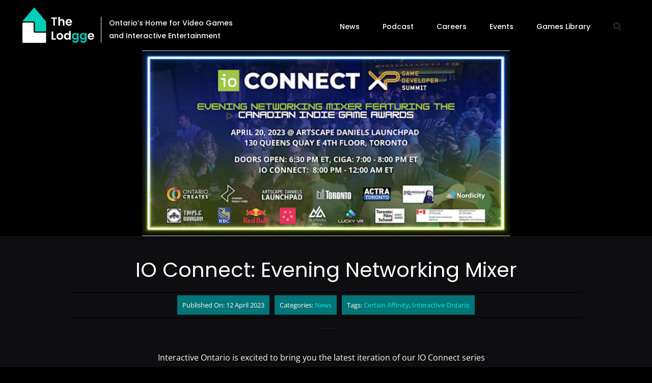

--- FILE ---
content_type: text/html; charset=UTF-8
request_url: https://thelodgge.com/2023/04/io-connect-evening-networking-mixer/
body_size: 23568
content:
<!DOCTYPE html>
<html class="avada-html-layout-wide avada-html-header-position-top avada-is-100-percent-template awb-scroll" lang="en-CA">
<head>
	<meta http-equiv="X-UA-Compatible" content="IE=edge" />
	<meta http-equiv="Content-Type" content="text/html; charset=utf-8"/>
	<meta name="viewport" content="width=device-width, initial-scale=1" />
	<title>IO Connect: Evening Networking Mixer - The Lodgge</title>
	<style>img:is([sizes="auto" i], [sizes^="auto," i]) { contain-intrinsic-size: 3000px 1500px }</style>
	
<!-- The SEO Framework by Sybre Waaijer -->
<meta name="robots" content="max-snippet:-1,max-image-preview:standard,max-video-preview:-1" />
<link rel="canonical" href="https://thelodgge.com/2023/04/io-connect-evening-networking-mixer/" />
<meta name="description" content="Interactive Ontario is excited to bring you the latest iteration of our IO Connect series on the evening of April 20th." />
<meta property="og:type" content="article" />
<meta property="og:locale" content="en_GB" />
<meta property="og:site_name" content="The Lodgge" />
<meta property="og:title" content="IO Connect: Evening Networking Mixer" />
<meta property="og:description" content="Interactive Ontario is excited to bring you the latest iteration of our IO Connect series on the evening of April 20th." />
<meta property="og:url" content="https://thelodgge.com/2023/04/io-connect-evening-networking-mixer/" />
<meta property="og:image" content="https://thelodgge.com/wp-content/uploads/2023/04/Screenshot-2023-04-12-at-11.49.24-AM.png" />
<meta property="og:image:width" content="1600" />
<meta property="og:image:height" content="805" />
<meta property="article:published_time" content="2023-04-12T15:51:22+00:00" />
<meta property="article:modified_time" content="2023-04-12T15:51:22+00:00" />
<meta name="twitter:card" content="summary_large_image" />
<meta name="twitter:title" content="IO Connect: Evening Networking Mixer" />
<meta name="twitter:description" content="Interactive Ontario is excited to bring you the latest iteration of our IO Connect series on the evening of April 20th." />
<meta name="twitter:image" content="https://thelodgge.com/wp-content/uploads/2023/04/Screenshot-2023-04-12-at-11.49.24-AM.png" />
<script type="application/ld+json">{"@context":"https://schema.org","@graph":[{"@type":"WebSite","@id":"https://thelodgge.com/#/schema/WebSite","url":"https://thelodgge.com/","name":"The Lodgge","description":"Ontario’s Home for Video Games and Interactive Entertainment","inLanguage":"en-CA","potentialAction":{"@type":"SearchAction","target":{"@type":"EntryPoint","urlTemplate":"https://thelodgge.com/search/{search_term_string}/"},"query-input":"required name=search_term_string"},"publisher":{"@type":"Organization","@id":"https://thelodgge.com/#/schema/Organization","name":"The Lodgge","url":"https://thelodgge.com/"}},{"@type":"WebPage","@id":"https://thelodgge.com/2023/04/io-connect-evening-networking-mixer/","url":"https://thelodgge.com/2023/04/io-connect-evening-networking-mixer/","name":"IO Connect: Evening Networking Mixer - The Lodgge","description":"Interactive Ontario is excited to bring you the latest iteration of our IO Connect series on the evening of April 20th.","inLanguage":"en-CA","isPartOf":{"@id":"https://thelodgge.com/#/schema/WebSite"},"breadcrumb":{"@type":"BreadcrumbList","@id":"https://thelodgge.com/#/schema/BreadcrumbList","itemListElement":[{"@type":"ListItem","position":1,"item":"https://thelodgge.com/","name":"The Lodgge"},{"@type":"ListItem","position":2,"item":"https://thelodgge.com/category/news/","name":"Category: News"},{"@type":"ListItem","position":3,"name":"IO Connect: Evening Networking Mixer"}]},"potentialAction":{"@type":"ReadAction","target":"https://thelodgge.com/2023/04/io-connect-evening-networking-mixer/"},"datePublished":"2023-04-12T15:51:22+00:00","dateModified":"2023-04-12T15:51:22+00:00","author":{"@type":"Person","@id":"https://thelodgge.com/#/schema/Person/20f7dfaf2e1895e0ce82b10d508ab498","name":"The_Lodgge"}}]}</script>
<!-- / The SEO Framework by Sybre Waaijer | 5.88ms meta | 0.60ms boot -->

<link rel='dns-prefetch' href='//www.googletagmanager.com' />
<link rel='dns-prefetch' href='//stats.wp.com' />
<link rel="alternate" type="application/rss+xml" title="The Lodgge &raquo; Feed" href="https://thelodgge.com/feed/" />
<link rel="alternate" type="application/rss+xml" title="The Lodgge &raquo; Comments Feed" href="https://thelodgge.com/comments/feed/" />
					<link rel="shortcut icon" href="https://thelodgge.com/wp-content/uploads/2025/09/lodgge_favicon.png" type="image/x-icon" />
		
					<!-- Apple Touch Icon -->
			<link rel="apple-touch-icon" sizes="180x180" href="https://thelodgge.com/wp-content/uploads/2025/09/apple-touch-icon.png">
		
					<!-- Android Icon -->
			<link rel="icon" sizes="192x192" href="https://thelodgge.com/wp-content/uploads/2025/09/android-chrome-512x512-1.png">
		
					<!-- MS Edge Icon -->
			<meta name="msapplication-TileImage" content="https://thelodgge.com/wp-content/uploads/2025/09/android-chrome-512x512-1.png">
				<link rel="alternate" type="application/rss+xml" title="The Lodgge &raquo; IO Connect: Evening Networking Mixer Comments Feed" href="https://thelodgge.com/2023/04/io-connect-evening-networking-mixer/feed/" />
<link rel='stylesheet' id='wp-block-library-css' href='https://thelodgge.com/wp-includes/css/dist/block-library/style.min.css?ver=6.8.3' type='text/css' media='all' />
<style id='wp-block-library-theme-inline-css' type='text/css'>
.wp-block-audio :where(figcaption){color:#555;font-size:13px;text-align:center}.is-dark-theme .wp-block-audio :where(figcaption){color:#ffffffa6}.wp-block-audio{margin:0 0 1em}.wp-block-code{border:1px solid #ccc;border-radius:4px;font-family:Menlo,Consolas,monaco,monospace;padding:.8em 1em}.wp-block-embed :where(figcaption){color:#555;font-size:13px;text-align:center}.is-dark-theme .wp-block-embed :where(figcaption){color:#ffffffa6}.wp-block-embed{margin:0 0 1em}.blocks-gallery-caption{color:#555;font-size:13px;text-align:center}.is-dark-theme .blocks-gallery-caption{color:#ffffffa6}:root :where(.wp-block-image figcaption){color:#555;font-size:13px;text-align:center}.is-dark-theme :root :where(.wp-block-image figcaption){color:#ffffffa6}.wp-block-image{margin:0 0 1em}.wp-block-pullquote{border-bottom:4px solid;border-top:4px solid;color:currentColor;margin-bottom:1.75em}.wp-block-pullquote cite,.wp-block-pullquote footer,.wp-block-pullquote__citation{color:currentColor;font-size:.8125em;font-style:normal;text-transform:uppercase}.wp-block-quote{border-left:.25em solid;margin:0 0 1.75em;padding-left:1em}.wp-block-quote cite,.wp-block-quote footer{color:currentColor;font-size:.8125em;font-style:normal;position:relative}.wp-block-quote:where(.has-text-align-right){border-left:none;border-right:.25em solid;padding-left:0;padding-right:1em}.wp-block-quote:where(.has-text-align-center){border:none;padding-left:0}.wp-block-quote.is-large,.wp-block-quote.is-style-large,.wp-block-quote:where(.is-style-plain){border:none}.wp-block-search .wp-block-search__label{font-weight:700}.wp-block-search__button{border:1px solid #ccc;padding:.375em .625em}:where(.wp-block-group.has-background){padding:1.25em 2.375em}.wp-block-separator.has-css-opacity{opacity:.4}.wp-block-separator{border:none;border-bottom:2px solid;margin-left:auto;margin-right:auto}.wp-block-separator.has-alpha-channel-opacity{opacity:1}.wp-block-separator:not(.is-style-wide):not(.is-style-dots){width:100px}.wp-block-separator.has-background:not(.is-style-dots){border-bottom:none;height:1px}.wp-block-separator.has-background:not(.is-style-wide):not(.is-style-dots){height:2px}.wp-block-table{margin:0 0 1em}.wp-block-table td,.wp-block-table th{word-break:normal}.wp-block-table :where(figcaption){color:#555;font-size:13px;text-align:center}.is-dark-theme .wp-block-table :where(figcaption){color:#ffffffa6}.wp-block-video :where(figcaption){color:#555;font-size:13px;text-align:center}.is-dark-theme .wp-block-video :where(figcaption){color:#ffffffa6}.wp-block-video{margin:0 0 1em}:root :where(.wp-block-template-part.has-background){margin-bottom:0;margin-top:0;padding:1.25em 2.375em}
</style>
<style id='classic-theme-styles-inline-css' type='text/css'>
/*! This file is auto-generated */
.wp-block-button__link{color:#fff;background-color:#32373c;border-radius:9999px;box-shadow:none;text-decoration:none;padding:calc(.667em + 2px) calc(1.333em + 2px);font-size:1.125em}.wp-block-file__button{background:#32373c;color:#fff;text-decoration:none}
</style>
<link rel='stylesheet' id='mediaelement-css' href='https://thelodgge.com/wp-includes/js/mediaelement/mediaelementplayer-legacy.min.css?ver=4.2.17' type='text/css' media='all' />
<link rel='stylesheet' id='wp-mediaelement-css' href='https://thelodgge.com/wp-includes/js/mediaelement/wp-mediaelement.min.css?ver=6.8.3' type='text/css' media='all' />
<style id='jetpack-sharing-buttons-style-inline-css' type='text/css'>
.jetpack-sharing-buttons__services-list{display:flex;flex-direction:row;flex-wrap:wrap;gap:0;list-style-type:none;margin:5px;padding:0}.jetpack-sharing-buttons__services-list.has-small-icon-size{font-size:12px}.jetpack-sharing-buttons__services-list.has-normal-icon-size{font-size:16px}.jetpack-sharing-buttons__services-list.has-large-icon-size{font-size:24px}.jetpack-sharing-buttons__services-list.has-huge-icon-size{font-size:36px}@media print{.jetpack-sharing-buttons__services-list{display:none!important}}.editor-styles-wrapper .wp-block-jetpack-sharing-buttons{gap:0;padding-inline-start:0}ul.jetpack-sharing-buttons__services-list.has-background{padding:1.25em 2.375em}
</style>
<style id='global-styles-inline-css' type='text/css'>
:root{--wp--preset--aspect-ratio--square: 1;--wp--preset--aspect-ratio--4-3: 4/3;--wp--preset--aspect-ratio--3-4: 3/4;--wp--preset--aspect-ratio--3-2: 3/2;--wp--preset--aspect-ratio--2-3: 2/3;--wp--preset--aspect-ratio--16-9: 16/9;--wp--preset--aspect-ratio--9-16: 9/16;--wp--preset--color--black: #000000;--wp--preset--color--cyan-bluish-gray: #abb8c3;--wp--preset--color--white: #ffffff;--wp--preset--color--pale-pink: #f78da7;--wp--preset--color--vivid-red: #cf2e2e;--wp--preset--color--luminous-vivid-orange: #ff6900;--wp--preset--color--luminous-vivid-amber: #fcb900;--wp--preset--color--light-green-cyan: #7bdcb5;--wp--preset--color--vivid-green-cyan: #00d084;--wp--preset--color--pale-cyan-blue: #8ed1fc;--wp--preset--color--vivid-cyan-blue: #0693e3;--wp--preset--color--vivid-purple: #9b51e0;--wp--preset--color--awb-color-1: #ffffff;--wp--preset--color--awb-color-2: #000000;--wp--preset--color--awb-color-3: #00ceb8;--wp--preset--color--awb-color-4: #027578;--wp--preset--color--awb-color-5: #002725;--wp--preset--color--awb-color-6: #ffe895;--wp--preset--color--awb-color-7: #171717;--wp--preset--color--awb-color-8: #0e0e10;--wp--preset--color--awb-color-custom-10: #4a4e57;--wp--preset--gradient--vivid-cyan-blue-to-vivid-purple: linear-gradient(135deg,rgba(6,147,227,1) 0%,rgb(155,81,224) 100%);--wp--preset--gradient--light-green-cyan-to-vivid-green-cyan: linear-gradient(135deg,rgb(122,220,180) 0%,rgb(0,208,130) 100%);--wp--preset--gradient--luminous-vivid-amber-to-luminous-vivid-orange: linear-gradient(135deg,rgba(252,185,0,1) 0%,rgba(255,105,0,1) 100%);--wp--preset--gradient--luminous-vivid-orange-to-vivid-red: linear-gradient(135deg,rgba(255,105,0,1) 0%,rgb(207,46,46) 100%);--wp--preset--gradient--very-light-gray-to-cyan-bluish-gray: linear-gradient(135deg,rgb(238,238,238) 0%,rgb(169,184,195) 100%);--wp--preset--gradient--cool-to-warm-spectrum: linear-gradient(135deg,rgb(74,234,220) 0%,rgb(151,120,209) 20%,rgb(207,42,186) 40%,rgb(238,44,130) 60%,rgb(251,105,98) 80%,rgb(254,248,76) 100%);--wp--preset--gradient--blush-light-purple: linear-gradient(135deg,rgb(255,206,236) 0%,rgb(152,150,240) 100%);--wp--preset--gradient--blush-bordeaux: linear-gradient(135deg,rgb(254,205,165) 0%,rgb(254,45,45) 50%,rgb(107,0,62) 100%);--wp--preset--gradient--luminous-dusk: linear-gradient(135deg,rgb(255,203,112) 0%,rgb(199,81,192) 50%,rgb(65,88,208) 100%);--wp--preset--gradient--pale-ocean: linear-gradient(135deg,rgb(255,245,203) 0%,rgb(182,227,212) 50%,rgb(51,167,181) 100%);--wp--preset--gradient--electric-grass: linear-gradient(135deg,rgb(202,248,128) 0%,rgb(113,206,126) 100%);--wp--preset--gradient--midnight: linear-gradient(135deg,rgb(2,3,129) 0%,rgb(40,116,252) 100%);--wp--preset--font-size--small: 12px;--wp--preset--font-size--medium: 20px;--wp--preset--font-size--large: 24px;--wp--preset--font-size--x-large: 42px;--wp--preset--font-size--normal: 16px;--wp--preset--font-size--xlarge: 32px;--wp--preset--font-size--huge: 48px;--wp--preset--spacing--20: 0.44rem;--wp--preset--spacing--30: 0.67rem;--wp--preset--spacing--40: 1rem;--wp--preset--spacing--50: 1.5rem;--wp--preset--spacing--60: 2.25rem;--wp--preset--spacing--70: 3.38rem;--wp--preset--spacing--80: 5.06rem;--wp--preset--shadow--natural: 6px 6px 9px rgba(0, 0, 0, 0.2);--wp--preset--shadow--deep: 12px 12px 50px rgba(0, 0, 0, 0.4);--wp--preset--shadow--sharp: 6px 6px 0px rgba(0, 0, 0, 0.2);--wp--preset--shadow--outlined: 6px 6px 0px -3px rgba(255, 255, 255, 1), 6px 6px rgba(0, 0, 0, 1);--wp--preset--shadow--crisp: 6px 6px 0px rgba(0, 0, 0, 1);}:where(.is-layout-flex){gap: 0.5em;}:where(.is-layout-grid){gap: 0.5em;}body .is-layout-flex{display: flex;}.is-layout-flex{flex-wrap: wrap;align-items: center;}.is-layout-flex > :is(*, div){margin: 0;}body .is-layout-grid{display: grid;}.is-layout-grid > :is(*, div){margin: 0;}:where(.wp-block-columns.is-layout-flex){gap: 2em;}:where(.wp-block-columns.is-layout-grid){gap: 2em;}:where(.wp-block-post-template.is-layout-flex){gap: 1.25em;}:where(.wp-block-post-template.is-layout-grid){gap: 1.25em;}.has-black-color{color: var(--wp--preset--color--black) !important;}.has-cyan-bluish-gray-color{color: var(--wp--preset--color--cyan-bluish-gray) !important;}.has-white-color{color: var(--wp--preset--color--white) !important;}.has-pale-pink-color{color: var(--wp--preset--color--pale-pink) !important;}.has-vivid-red-color{color: var(--wp--preset--color--vivid-red) !important;}.has-luminous-vivid-orange-color{color: var(--wp--preset--color--luminous-vivid-orange) !important;}.has-luminous-vivid-amber-color{color: var(--wp--preset--color--luminous-vivid-amber) !important;}.has-light-green-cyan-color{color: var(--wp--preset--color--light-green-cyan) !important;}.has-vivid-green-cyan-color{color: var(--wp--preset--color--vivid-green-cyan) !important;}.has-pale-cyan-blue-color{color: var(--wp--preset--color--pale-cyan-blue) !important;}.has-vivid-cyan-blue-color{color: var(--wp--preset--color--vivid-cyan-blue) !important;}.has-vivid-purple-color{color: var(--wp--preset--color--vivid-purple) !important;}.has-black-background-color{background-color: var(--wp--preset--color--black) !important;}.has-cyan-bluish-gray-background-color{background-color: var(--wp--preset--color--cyan-bluish-gray) !important;}.has-white-background-color{background-color: var(--wp--preset--color--white) !important;}.has-pale-pink-background-color{background-color: var(--wp--preset--color--pale-pink) !important;}.has-vivid-red-background-color{background-color: var(--wp--preset--color--vivid-red) !important;}.has-luminous-vivid-orange-background-color{background-color: var(--wp--preset--color--luminous-vivid-orange) !important;}.has-luminous-vivid-amber-background-color{background-color: var(--wp--preset--color--luminous-vivid-amber) !important;}.has-light-green-cyan-background-color{background-color: var(--wp--preset--color--light-green-cyan) !important;}.has-vivid-green-cyan-background-color{background-color: var(--wp--preset--color--vivid-green-cyan) !important;}.has-pale-cyan-blue-background-color{background-color: var(--wp--preset--color--pale-cyan-blue) !important;}.has-vivid-cyan-blue-background-color{background-color: var(--wp--preset--color--vivid-cyan-blue) !important;}.has-vivid-purple-background-color{background-color: var(--wp--preset--color--vivid-purple) !important;}.has-black-border-color{border-color: var(--wp--preset--color--black) !important;}.has-cyan-bluish-gray-border-color{border-color: var(--wp--preset--color--cyan-bluish-gray) !important;}.has-white-border-color{border-color: var(--wp--preset--color--white) !important;}.has-pale-pink-border-color{border-color: var(--wp--preset--color--pale-pink) !important;}.has-vivid-red-border-color{border-color: var(--wp--preset--color--vivid-red) !important;}.has-luminous-vivid-orange-border-color{border-color: var(--wp--preset--color--luminous-vivid-orange) !important;}.has-luminous-vivid-amber-border-color{border-color: var(--wp--preset--color--luminous-vivid-amber) !important;}.has-light-green-cyan-border-color{border-color: var(--wp--preset--color--light-green-cyan) !important;}.has-vivid-green-cyan-border-color{border-color: var(--wp--preset--color--vivid-green-cyan) !important;}.has-pale-cyan-blue-border-color{border-color: var(--wp--preset--color--pale-cyan-blue) !important;}.has-vivid-cyan-blue-border-color{border-color: var(--wp--preset--color--vivid-cyan-blue) !important;}.has-vivid-purple-border-color{border-color: var(--wp--preset--color--vivid-purple) !important;}.has-vivid-cyan-blue-to-vivid-purple-gradient-background{background: var(--wp--preset--gradient--vivid-cyan-blue-to-vivid-purple) !important;}.has-light-green-cyan-to-vivid-green-cyan-gradient-background{background: var(--wp--preset--gradient--light-green-cyan-to-vivid-green-cyan) !important;}.has-luminous-vivid-amber-to-luminous-vivid-orange-gradient-background{background: var(--wp--preset--gradient--luminous-vivid-amber-to-luminous-vivid-orange) !important;}.has-luminous-vivid-orange-to-vivid-red-gradient-background{background: var(--wp--preset--gradient--luminous-vivid-orange-to-vivid-red) !important;}.has-very-light-gray-to-cyan-bluish-gray-gradient-background{background: var(--wp--preset--gradient--very-light-gray-to-cyan-bluish-gray) !important;}.has-cool-to-warm-spectrum-gradient-background{background: var(--wp--preset--gradient--cool-to-warm-spectrum) !important;}.has-blush-light-purple-gradient-background{background: var(--wp--preset--gradient--blush-light-purple) !important;}.has-blush-bordeaux-gradient-background{background: var(--wp--preset--gradient--blush-bordeaux) !important;}.has-luminous-dusk-gradient-background{background: var(--wp--preset--gradient--luminous-dusk) !important;}.has-pale-ocean-gradient-background{background: var(--wp--preset--gradient--pale-ocean) !important;}.has-electric-grass-gradient-background{background: var(--wp--preset--gradient--electric-grass) !important;}.has-midnight-gradient-background{background: var(--wp--preset--gradient--midnight) !important;}.has-small-font-size{font-size: var(--wp--preset--font-size--small) !important;}.has-medium-font-size{font-size: var(--wp--preset--font-size--medium) !important;}.has-large-font-size{font-size: var(--wp--preset--font-size--large) !important;}.has-x-large-font-size{font-size: var(--wp--preset--font-size--x-large) !important;}
:where(.wp-block-post-template.is-layout-flex){gap: 1.25em;}:where(.wp-block-post-template.is-layout-grid){gap: 1.25em;}
:where(.wp-block-columns.is-layout-flex){gap: 2em;}:where(.wp-block-columns.is-layout-grid){gap: 2em;}
:root :where(.wp-block-pullquote){font-size: 1.5em;line-height: 1.6;}
</style>
<link rel='stylesheet' id='child-style-css' href='https://thelodgge.com/wp-content/themes/The%20Lodge/style.css?ver=6.8.3' type='text/css' media='all' />
<link rel='stylesheet' id='fusion-dynamic-css-css' href='https://thelodgge.com/wp-content/uploads/fusion-styles/cca20023111287717da2a34b2f6c59ef.min.css?ver=3.13.3' type='text/css' media='all' />
<script type="text/javascript" src="https://thelodgge.com/wp-includes/js/jquery/jquery.min.js?ver=3.7.1" id="jquery-core-js"></script>
<script type="text/javascript" src="https://thelodgge.com/wp-includes/js/jquery/jquery-migrate.min.js?ver=3.4.1" id="jquery-migrate-js"></script>

<!-- Google tag (gtag.js) snippet added by Site Kit -->
<!-- Google Analytics snippet added by Site Kit -->
<script type="text/javascript" src="https://www.googletagmanager.com/gtag/js?id=GT-NGM94NG" id="google_gtagjs-js" async></script>
<script type="text/javascript" id="google_gtagjs-js-after">
/* <![CDATA[ */
window.dataLayer = window.dataLayer || [];function gtag(){dataLayer.push(arguments);}
gtag("set","linker",{"domains":["thelodgge.com"]});
gtag("js", new Date());
gtag("set", "developer_id.dZTNiMT", true);
gtag("config", "GT-NGM94NG");
/* ]]> */
</script>
<link rel="https://api.w.org/" href="https://thelodgge.com/wp-json/" /><link rel="alternate" title="JSON" type="application/json" href="https://thelodgge.com/wp-json/wp/v2/posts/7760" /><link rel="EditURI" type="application/rsd+xml" title="RSD" href="https://thelodgge.com/xmlrpc.php?rsd" />
<link rel="alternate" title="oEmbed (JSON)" type="application/json+oembed" href="https://thelodgge.com/wp-json/oembed/1.0/embed?url=https%3A%2F%2Fthelodgge.com%2F2023%2F04%2Fio-connect-evening-networking-mixer%2F" />
<link rel="alternate" title="oEmbed (XML)" type="text/xml+oembed" href="https://thelodgge.com/wp-json/oembed/1.0/embed?url=https%3A%2F%2Fthelodgge.com%2F2023%2F04%2Fio-connect-evening-networking-mixer%2F&#038;format=xml" />
<meta name="generator" content="Site Kit by Google 1.167.0" />	<style>img#wpstats{display:none}</style>
		<link rel="preload" href="https://thelodgge.com/wp-content/themes/Avada/includes/lib/assets/fonts/icomoon/awb-icons.woff" as="font" type="font/woff" crossorigin><link rel="preload" href="//thelodgge.com/wp-content/themes/Avada/includes/lib/assets/fonts/fontawesome/webfonts/fa-brands-400.woff2" as="font" type="font/woff2" crossorigin><link rel="preload" href="//thelodgge.com/wp-content/themes/Avada/includes/lib/assets/fonts/fontawesome/webfonts/fa-regular-400.woff2" as="font" type="font/woff2" crossorigin><link rel="preload" href="//thelodgge.com/wp-content/themes/Avada/includes/lib/assets/fonts/fontawesome/webfonts/fa-solid-900.woff2" as="font" type="font/woff2" crossorigin><style type="text/css" id="css-fb-visibility">@media screen and (max-width: 640px){.fusion-no-small-visibility{display:none !important;}body .sm-text-align-center{text-align:center !important;}body .sm-text-align-left{text-align:left !important;}body .sm-text-align-right{text-align:right !important;}body .sm-flex-align-center{justify-content:center !important;}body .sm-flex-align-flex-start{justify-content:flex-start !important;}body .sm-flex-align-flex-end{justify-content:flex-end !important;}body .sm-mx-auto{margin-left:auto !important;margin-right:auto !important;}body .sm-ml-auto{margin-left:auto !important;}body .sm-mr-auto{margin-right:auto !important;}body .fusion-absolute-position-small{position:absolute;top:auto;width:100%;}.awb-sticky.awb-sticky-small{ position: sticky; top: var(--awb-sticky-offset,0); }}@media screen and (min-width: 641px) and (max-width: 1024px){.fusion-no-medium-visibility{display:none !important;}body .md-text-align-center{text-align:center !important;}body .md-text-align-left{text-align:left !important;}body .md-text-align-right{text-align:right !important;}body .md-flex-align-center{justify-content:center !important;}body .md-flex-align-flex-start{justify-content:flex-start !important;}body .md-flex-align-flex-end{justify-content:flex-end !important;}body .md-mx-auto{margin-left:auto !important;margin-right:auto !important;}body .md-ml-auto{margin-left:auto !important;}body .md-mr-auto{margin-right:auto !important;}body .fusion-absolute-position-medium{position:absolute;top:auto;width:100%;}.awb-sticky.awb-sticky-medium{ position: sticky; top: var(--awb-sticky-offset,0); }}@media screen and (min-width: 1025px){.fusion-no-large-visibility{display:none !important;}body .lg-text-align-center{text-align:center !important;}body .lg-text-align-left{text-align:left !important;}body .lg-text-align-right{text-align:right !important;}body .lg-flex-align-center{justify-content:center !important;}body .lg-flex-align-flex-start{justify-content:flex-start !important;}body .lg-flex-align-flex-end{justify-content:flex-end !important;}body .lg-mx-auto{margin-left:auto !important;margin-right:auto !important;}body .lg-ml-auto{margin-left:auto !important;}body .lg-mr-auto{margin-right:auto !important;}body .fusion-absolute-position-large{position:absolute;top:auto;width:100%;}.awb-sticky.awb-sticky-large{ position: sticky; top: var(--awb-sticky-offset,0); }}</style>
<!-- Google AdSense meta tags added by Site Kit -->
<meta name="google-adsense-platform-account" content="ca-host-pub-2644536267352236">
<meta name="google-adsense-platform-domain" content="sitekit.withgoogle.com">
<!-- End Google AdSense meta tags added by Site Kit -->

<!-- Google Tag Manager snippet added by Site Kit -->
<script type="text/javascript">
/* <![CDATA[ */

			( function( w, d, s, l, i ) {
				w[l] = w[l] || [];
				w[l].push( {'gtm.start': new Date().getTime(), event: 'gtm.js'} );
				var f = d.getElementsByTagName( s )[0],
					j = d.createElement( s ), dl = l != 'dataLayer' ? '&l=' + l : '';
				j.async = true;
				j.src = 'https://www.googletagmanager.com/gtm.js?id=' + i + dl;
				f.parentNode.insertBefore( j, f );
			} )( window, document, 'script', 'dataLayer', 'GTM-WGM9LFQ' );
			
/* ]]> */
</script>

<!-- End Google Tag Manager snippet added by Site Kit -->
<meta name="generator" content="Powered by Slider Revolution 6.7.39 - responsive, Mobile-Friendly Slider Plugin for WordPress with comfortable drag and drop interface." />
<script data-jetpack-boost="ignore">function setREVStartSize(e){
			//window.requestAnimationFrame(function() {
				window.RSIW = window.RSIW===undefined ? window.innerWidth : window.RSIW;
				window.RSIH = window.RSIH===undefined ? window.innerHeight : window.RSIH;
				try {
					var pw = document.getElementById(e.c).parentNode.offsetWidth,
						newh;
					pw = pw===0 || isNaN(pw) || (e.l=="fullwidth" || e.layout=="fullwidth") ? window.RSIW : pw;
					e.tabw = e.tabw===undefined ? 0 : parseInt(e.tabw);
					e.thumbw = e.thumbw===undefined ? 0 : parseInt(e.thumbw);
					e.tabh = e.tabh===undefined ? 0 : parseInt(e.tabh);
					e.thumbh = e.thumbh===undefined ? 0 : parseInt(e.thumbh);
					e.tabhide = e.tabhide===undefined ? 0 : parseInt(e.tabhide);
					e.thumbhide = e.thumbhide===undefined ? 0 : parseInt(e.thumbhide);
					e.mh = e.mh===undefined || e.mh=="" || e.mh==="auto" ? 0 : parseInt(e.mh,0);
					if(e.layout==="fullscreen" || e.l==="fullscreen")
						newh = Math.max(e.mh,window.RSIH);
					else{
						e.gw = Array.isArray(e.gw) ? e.gw : [e.gw];
						for (var i in e.rl) if (e.gw[i]===undefined || e.gw[i]===0) e.gw[i] = e.gw[i-1];
						e.gh = e.el===undefined || e.el==="" || (Array.isArray(e.el) && e.el.length==0)? e.gh : e.el;
						e.gh = Array.isArray(e.gh) ? e.gh : [e.gh];
						for (var i in e.rl) if (e.gh[i]===undefined || e.gh[i]===0) e.gh[i] = e.gh[i-1];
											
						var nl = new Array(e.rl.length),
							ix = 0,
							sl;
						e.tabw = e.tabhide>=pw ? 0 : e.tabw;
						e.thumbw = e.thumbhide>=pw ? 0 : e.thumbw;
						e.tabh = e.tabhide>=pw ? 0 : e.tabh;
						e.thumbh = e.thumbhide>=pw ? 0 : e.thumbh;
						for (var i in e.rl) nl[i] = e.rl[i]<window.RSIW ? 0 : e.rl[i];
						sl = nl[0];
						for (var i in nl) if (sl>nl[i] && nl[i]>0) { sl = nl[i]; ix=i;}
						var m = pw>(e.gw[ix]+e.tabw+e.thumbw) ? 1 : (pw-(e.tabw+e.thumbw)) / (e.gw[ix]);
						newh =  (e.gh[ix] * m) + (e.tabh + e.thumbh);
					}
					var el = document.getElementById(e.c);
					if (el!==null && el) el.style.height = newh+"px";
					el = document.getElementById(e.c+"_wrapper");
					if (el!==null && el) {
						el.style.height = newh+"px";
						el.style.display = "block";
					}
				} catch(e){
					console.log("Failure at Presize of Slider:" + e)
				}
			//});
		  };</script>
		<script type="text/javascript">
			var doc = document.documentElement;
			doc.setAttribute( 'data-useragent', navigator.userAgent );
		</script>
		
	<script>
//Removes the image title on the site so they don't show up on hover.
jQuery(document).ready(function($) {
$('img[title]').each(function() { $(this).removeAttr('title'); });
});</script></head>

<body class="wp-singular post-template-default single single-post postid-7760 single-format-standard wp-theme-Avada wp-child-theme-TheLodge fusion-image-hovers fusion-pagination-sizing fusion-button_type-flat fusion-button_span-no fusion-button_gradient-linear avada-image-rollover-circle-yes avada-image-rollover-no fusion-body ltr fusion-sticky-header no-mobile-sticky-header no-mobile-slidingbar no-mobile-totop fusion-disable-outline fusion-sub-menu-fade mobile-logo-pos-left layout-wide-mode avada-has-boxed-modal-shadow- layout-scroll-offset-full avada-has-zero-margin-offset-top fusion-top-header menu-text-align-center mobile-menu-design-modern fusion-show-pagination-text fusion-header-layout-v1 avada-responsive avada-footer-fx-none avada-menu-highlight-style-bottombar fusion-search-form-clean fusion-main-menu-search-overlay fusion-avatar-circle avada-dropdown-styles avada-blog-layout-large avada-blog-archive-layout-large avada-header-shadow-no avada-menu-icon-position-left avada-has-megamenu-shadow avada-has-breadcrumb-mobile-hidden avada-has-titlebar-bar_and_content avada-header-border-color-full-transparent avada-has-pagination-width_height avada-flyout-menu-direction-fade avada-ec-views-v1" data-awb-post-id="7760">
			<!-- Google Tag Manager (noscript) snippet added by Site Kit -->
		<noscript>
			<iframe src="https://www.googletagmanager.com/ns.html?id=GTM-WGM9LFQ" height="0" width="0" style="display:none;visibility:hidden"></iframe>
		</noscript>
		<!-- End Google Tag Manager (noscript) snippet added by Site Kit -->
			<a class="skip-link screen-reader-text" href="#content">Skip to content</a>

	<div id="boxed-wrapper">
		
		<div id="wrapper" class="fusion-wrapper">
			<div id="home" style="position:relative;top:-1px;"></div>
												<div class="fusion-tb-header"><div class="fusion-fullwidth fullwidth-box fusion-builder-row-1 fusion-flex-container nonhundred-percent-fullwidth non-hundred-percent-height-scrolling fusion-sticky-container" style="--awb-border-radius-top-left:0px;--awb-border-radius-top-right:0px;--awb-border-radius-bottom-right:0px;--awb-border-radius-bottom-left:0px;--awb-background-color:#000000;--awb-flex-wrap:wrap;" data-transition-offset="0" data-scroll-offset="0" data-sticky-large-visibility="1" ><div class="fusion-builder-row fusion-row fusion-flex-align-items-center fusion-flex-justify-content-space-between fusion-flex-content-wrap" style="max-width:1248px;margin-left: calc(-4% / 2 );margin-right: calc(-4% / 2 );"><div class="fusion-layout-column fusion_builder_column fusion-builder-column-0 fusion_builder_column_2_5 2_5 fusion-flex-column fusion-no-small-visibility fusion-no-medium-visibility" style="--awb-bg-size:cover;--awb-width-large:40%;--awb-margin-top-large:10px;--awb-spacing-right-large:4.08%;--awb-margin-bottom-large:10px;--awb-spacing-left-large:4.8%;--awb-width-medium:40%;--awb-order-medium:0;--awb-spacing-right-medium:4.08%;--awb-spacing-left-medium:4.8%;--awb-width-small:100%;--awb-order-small:0;--awb-spacing-right-small:1.92%;--awb-spacing-left-small:1.92%;"><div class="fusion-column-wrapper fusion-column-has-shadow fusion-flex-justify-content-flex-start fusion-content-layout-column"><div class="fusion-builder-row fusion-builder-row-inner fusion-row fusion-flex-align-items-center fusion-flex-justify-content-space-between fusion-flex-content-wrap" style="width:104% !important;max-width:104% !important;margin-left: calc(-4% / 2 );margin-right: calc(-4% / 2 );"><div class="fusion-layout-column fusion_builder_column_inner fusion-builder-nested-column-0 fusion_builder_column_inner_1_3 1_3 fusion-flex-column fusion-flex-align-self-center fusion-column-inner-bg-wrapper" style="--awb-inner-bg-size:cover;--awb-width-large:33.3333333333%;--awb-margin-top-large:0px;--awb-spacing-right-large:0%;--awb-margin-bottom-large:0px;--awb-spacing-left-large:5.76%;--awb-width-medium:33.3333333333%;--awb-order-medium:0;--awb-spacing-right-medium:0%;--awb-spacing-left-medium:5.76%;--awb-width-small:100%;--awb-order-small:0;--awb-spacing-right-small:1.92%;--awb-spacing-left-small:1.92%;"><span class="fusion-column-inner-bg hover-type-none"><a class="fusion-column-anchor" href="https://thelodgge.com/"><span class="fusion-column-inner-bg-image"></span></a></span><div class="fusion-column-wrapper fusion-column-has-shadow fusion-flex-justify-content-center fusion-content-layout-row"><?xml version="1.0" encoding="UTF-8"?><svg id="a" xmlns="http://www.w3.org/2000/svg" width="143" height="79.31" viewBox="0 0 140.9 79.31"><defs><style>.d{fill:#00ceb8;}.e{fill:#fff;}</style></defs><g id="b"><g id="c"><path class="e" d="M46.41,55.39v17.79c0,.58-.47,1.05-1.05,1.05H1.05C.47,74.22,0,73.75,0,73.17H0V35.51c0-.58,.47-1.05,1.05-1.05H21.14c.5,0,.91,.41,.91,.91v16.16c0,1.54,1.25,2.79,2.79,2.79h20.52c.58,0,1.05,.48,1.05,1.06h0Z"/><path class="d" d="M46.41,32.79v18.22c0,.58-.46,1.05-1.04,1.05H25.27c-.5,0-.91-.41-.91-.91v-16.16c0-1.54-1.25-2.79-2.79-2.79H.71c-.28,.01-.51-.2-.52-.48,0-.14,.04-.27,.14-.37L22.43,5.43c.37-.43,1.01-.48,1.44-.11,.04,.03,.08,.07,.11,.11l22,26.21c.28,.32,.43,.73,.43,1.15Z"/><path class="e" d="M68.04,24.38v2.59h-4.25v13.43h-3.2v-13.43h-4.25v-2.59h11.7Z"/><path class="e" d="M80.15,28.14c.76,.43,1.37,1.08,1.76,1.86,.43,.92,.63,1.93,.6,2.95v7.46h-3.18v-7.03c.06-.85-.21-1.68-.76-2.33-.53-.57-1.29-.88-2.07-.85-.79-.03-1.55,.28-2.1,.85-.55,.65-.82,1.48-.77,2.33v7.03h-3.22V23.4h3.22v5.85c.43-.57,1-1.01,1.65-1.3,.72-.32,1.51-.48,2.3-.47,.9,0,1.78,.22,2.57,.65Z"/><path class="e" d="M97.32,35.01h-9.3c.03,.82,.38,1.59,.96,2.16,.57,.52,1.32,.8,2.09,.78,1.09,.07,2.1-.55,2.55-1.54h3.46c-.36,1.21-1.1,2.27-2.11,3.02-1.11,.81-2.46,1.23-3.84,1.18-1.15,0-2.29-.28-3.29-.85-.96-.53-1.75-1.33-2.27-2.3-.57-1.04-.86-2.21-.85-3.4-.02-1.21,.27-2.4,.83-3.46,.51-.97,1.29-1.77,2.25-2.3,2.06-1.06,4.51-1.06,6.57,0,.94,.51,1.72,1.27,2.23,2.21,.54,1.01,.81,2.15,.79,3.3,0,.4-.03,.8-.09,1.2Zm-3.23-2.15c.01-.77-.32-1.5-.9-1.99-.6-.5-1.36-.76-2.13-.74-.74-.02-1.45,.24-2.01,.72-.57,.52-.92,1.24-1,2.01h6.04Z"/><path class="e" d="M60.39,65.41h5.28v2.55h-8.51v-16.03h3.22v13.48Z"/><path class="e" d="M70.05,67.35c-.97-.54-1.77-1.34-2.3-2.31-1.13-2.15-1.13-4.73,0-6.88,.55-.97,1.37-1.77,2.36-2.3,2.09-1.09,4.57-1.09,6.66,0,.98,.53,1.79,1.33,2.34,2.3,.59,1.05,.88,2.24,.85,3.44,.03,1.19-.27,2.37-.85,3.4-.57,.97-1.4,1.78-2.39,2.31-1.04,.57-2.21,.86-3.4,.85-1.14,0-2.26-.28-3.26-.82Zm4.95-2.42c.52-.3,.95-.74,1.22-1.28,.32-.64,.48-1.34,.46-2.06,.06-1.03-.29-2.03-.99-2.79-.59-.64-1.43-1-2.3-1-.87-.02-1.71,.34-2.3,.98-.67,.77-1,1.77-.94,2.79-.07,1.01,.26,2.01,.91,2.78,.58,.64,1.42,1,2.29,.98,.57,0,1.14-.13,1.64-.41Z"/><path class="e" d="M82.3,58.13c.94-1.93,2.92-3.13,5.06-3.1,.82,0,1.63,.18,2.36,.54,.7,.32,1.32,.82,1.79,1.44v-6h3.27v17.01h-3.27v-1.95c-.42,.65-1.01,1.17-1.7,1.51-.77,.4-1.63,.59-2.5,.57-1.04,0-2.06-.29-2.93-.85-.9-.57-1.63-1.37-2.1-2.33-.53-1.07-.8-2.26-.77-3.45-.01-1.18,.26-2.34,.8-3.39Zm8.78,1.45c-.89-1.61-2.91-2.2-4.53-1.31l-.04,.02c-.52,.3-.94,.74-1.22,1.28-.33,.61-.49,1.29-.48,1.98-.01,.7,.15,1.39,.48,2.01,.28,.55,.71,1,1.23,1.32,.5,.3,1.06,.46,1.64,.46,1.21,.02,2.33-.64,2.92-1.7,.61-1.27,.61-2.75,0-4.02v-.03Z"/><path class="d" d="M105.4,55.59c.68,.34,1.26,.84,1.7,1.45v-1.79h3.23v12.76c.02,1.09-.22,2.17-.71,3.16-.48,.93-1.22,1.69-2.13,2.2-1.04,.58-2.21,.87-3.4,.85-1.58,.07-3.14-.38-4.44-1.27-1.12-.79-1.84-2.03-1.96-3.4h3.19c.17,.58,.56,1.08,1.09,1.39,.62,.36,1.32,.54,2.03,.52,.84,.03,1.66-.27,2.27-.85,.63-.69,.94-1.62,.85-2.55v-1.99c-.45,.62-1.03,1.13-1.7,1.49-.77,.41-1.62,.61-2.49,.6-1.04,0-2.06-.29-2.94-.85-.9-.57-1.63-1.38-2.1-2.33-.53-1.07-.79-2.26-.77-3.45-.02-1.18,.24-2.35,.77-3.4,.47-.94,1.2-1.74,2.09-2.3,.89-.54,1.91-.81,2.95-.8,.86-.01,1.71,.18,2.48,.57Zm1.24,3.99c-.89-1.61-2.91-2.21-4.53-1.32l-.05,.03c-.52,.3-.95,.74-1.23,1.28-.33,.61-.49,1.29-.47,1.98-.02,.7,.14,1.39,.47,2.01,.28,.54,.71,1,1.23,1.32,.49,.3,1.06,.46,1.64,.46,1.21,.02,2.33-.64,2.92-1.7,.61-1.27,.61-2.75,0-4.02l.02-.03Z"/><path class="d" d="M120.97,55.59c.68,.34,1.26,.84,1.7,1.45v-1.79h3.22v12.76c.02,1.09-.23,2.18-.71,3.16-.48,.93-1.22,1.7-2.13,2.2-1.04,.58-2.21,.87-3.4,.85-1.58,.07-3.14-.38-4.45-1.27-1.12-.79-1.84-2.04-1.96-3.4h3.19c.17,.59,.56,1.08,1.09,1.39,.62,.36,1.32,.54,2.03,.52,.84,.03,1.66-.27,2.27-.85,.62-.7,.93-1.62,.85-2.55v-1.99c-.44,.62-1.02,1.13-1.7,1.49-.76,.41-1.62,.61-2.48,.6-1.04,0-2.06-.29-2.94-.85-.9-.57-1.63-1.37-2.1-2.33-.53-1.07-.79-2.26-.77-3.45-.02-1.18,.24-2.35,.77-3.4,.94-1.93,2.9-3.13,5.04-3.1,.86-.01,1.72,.18,2.49,.57Zm1.24,3.99c-.85-1.6-2.84-2.21-4.44-1.36-.58,.31-1.05,.78-1.36,1.36-.33,.61-.49,1.29-.47,1.98-.02,.7,.14,1.39,.47,2.01,.28,.55,.71,1,1.24,1.32,.49,.3,1.06,.46,1.64,.46,1.21,.02,2.33-.64,2.92-1.7,.6-1.27,.6-2.75,0-4.02v-.04Z"/><path class="e" d="M140.77,62.56h-9.3c.03,.82,.38,1.59,.96,2.16,.57,.52,1.32,.8,2.09,.77,1.09,.07,2.1-.54,2.55-1.53h3.47c-.36,1.21-1.1,2.26-2.11,3.01-1.11,.81-2.46,1.23-3.84,1.18-1.15,0-2.29-.29-3.29-.85-.97-.54-1.76-1.34-2.28-2.31-.55-1.05-.83-2.22-.81-3.4-.03-1.21,.25-2.4,.8-3.47,.51-.97,1.29-1.77,2.25-2.3,2.07-1.05,4.51-1.05,6.58,0,.94,.51,1.71,1.28,2.22,2.22,.55,1.01,.82,2.14,.8,3.29,0,.41-.04,.82-.1,1.22Zm-3.24-2.19c.02-.75-.29-1.48-.85-1.98-.59-.51-1.36-.77-2.13-.75-.74-.02-1.45,.24-2.01,.72-.58,.52-.95,1.23-1.05,2.01h6.04Z"/></g></g></svg></div></div><div class="fusion-layout-column fusion_builder_column_inner fusion-builder-nested-column-1 fusion_builder_column_inner_2_3 2_3 fusion-flex-column fusion-flex-align-self-flex-end" style="--awb-padding-right:20px;--awb-padding-left:15px;--awb-bg-size:cover;--awb-border-color:#ffffff;--awb-border-left:1px;--awb-border-style:solid;--awb-width-large:66.6666666667%;--awb-margin-top-large:0px;--awb-spacing-right-large:2.88%;--awb-margin-bottom-large:6px;--awb-spacing-left-large:2.88%;--awb-width-medium:66.6666666667%;--awb-order-medium:0;--awb-spacing-right-medium:2.88%;--awb-spacing-left-medium:2.88%;--awb-width-small:100%;--awb-order-small:0;--awb-spacing-right-small:1.92%;--awb-spacing-left-small:1.92%;"><div class="fusion-column-wrapper fusion-column-has-shadow fusion-flex-justify-content-center fusion-content-layout-row fusion-flex-align-items-flex-end"><div class="fusion-title title fusion-title-1 fusion-sep-none fusion-title-text fusion-title-size-div" style="--awb-margin-top:0px;--awb-margin-bottom:0px;--awb-font-size:14px;"><div class="fusion-title-heading title-heading-left title-heading-tag" style="font-family:&quot;Poppins&quot;;font-style:normal;font-weight:500;margin:0;font-size:1em;">Ontario&#8217;s Home for Video Games and Interactive Entertainment</div></div></div></div></div></div></div><div class="fusion-layout-column fusion_builder_column fusion-builder-column-1 fusion_builder_column_2_5 2_5 fusion-flex-column fusion-no-small-visibility fusion-no-large-visibility" style="--awb-bg-size:cover;--awb-width-large:40%;--awb-margin-top-large:10px;--awb-spacing-right-large:4.08%;--awb-margin-bottom-large:10px;--awb-spacing-left-large:4.8%;--awb-width-medium:50%;--awb-order-medium:0;--awb-spacing-right-medium:3.264%;--awb-spacing-left-medium:3.84%;--awb-width-small:100%;--awb-order-small:0;--awb-spacing-right-small:1.92%;--awb-spacing-left-small:1.92%;"><div class="fusion-column-wrapper fusion-column-has-shadow fusion-flex-justify-content-flex-start fusion-content-layout-column"><div class="fusion-builder-row fusion-builder-row-inner fusion-row fusion-flex-align-items-center fusion-flex-justify-content-space-between fusion-flex-content-wrap" style="width:104% !important;max-width:104% !important;margin-left: calc(-4% / 2 );margin-right: calc(-4% / 2 );"><div class="fusion-layout-column fusion_builder_column_inner fusion-builder-nested-column-2 fusion_builder_column_inner_2_5 2_5 fusion-flex-column fusion-flex-align-self-center fusion-column-inner-bg-wrapper" style="--awb-inner-bg-size:cover;--awb-width-large:40%;--awb-margin-top-large:0px;--awb-spacing-right-large:0%;--awb-margin-bottom-large:0px;--awb-spacing-left-large:4.8%;--awb-width-medium:25%;--awb-order-medium:0;--awb-spacing-right-medium:0%;--awb-spacing-left-medium:7.68%;--awb-width-small:100%;--awb-order-small:0;--awb-spacing-right-small:1.92%;--awb-spacing-left-small:1.92%;"><span class="fusion-column-inner-bg hover-type-none"><a class="fusion-column-anchor" href="https://thelodgge.com/"><span class="fusion-column-inner-bg-image"></span></a></span><div class="fusion-column-wrapper fusion-column-has-shadow fusion-flex-justify-content-center fusion-content-layout-row"><?xml version="1.0" encoding="UTF-8"?><svg id="a" xmlns="http://www.w3.org/2000/svg" width="100.93" height="56.81" viewBox="0 0 100.93 56.81"><defs><style>.d{fill:#00ceb8;}.e{fill:#fff;}</style></defs><g id="b"><g id="c"><path class="e" d="M33.25,39.67v12.74c0,.41-.34,.75-.75,.75H.75C.34,53.17,0,52.83,0,52.42H0V25.43c0-.41,.33-.75,.75-.76H15.14c.36,0,.65,.29,.65,.65v11.58c0,1.1,.89,2,2,2h14.7c.42,0,.75,.34,.75,.76h0Z"/><path class="d" d="M33.25,23.48v13.05c0,.41-.33,.75-.74,.76h-14.4c-.36,0-.65-.29-.65-.65v-11.58c0-1.1-.89-2-2-2H.51c-.2,0-.37-.14-.38-.34,0-.1,.03-.2,.1-.27L16.07,3.89c.26-.31,.72-.34,1.03-.08,.03,.02,.05,.05,.08,.08l15.76,18.77c.2,.23,.31,.52,.3,.82Z"/><path class="e" d="M48.75,17.46v1.86h-3.05v9.62h-2.29v-9.62h-3.05v-1.86h8.38Z"/><path class="e" d="M57.42,20.15c.55,.31,.98,.77,1.26,1.33,.31,.66,.45,1.39,.43,2.11v5.34h-2.28v-5.03c.04-.61-.15-1.2-.54-1.67-.38-.41-.92-.63-1.48-.61-.57-.02-1.11,.2-1.51,.61-.39,.46-.59,1.06-.55,1.67v5.03h-2.3v-12.19h2.3v4.19c.31-.41,.72-.73,1.18-.93,.52-.23,1.08-.34,1.65-.34,.64,0,1.28,.16,1.84,.47Z"/><path class="e" d="M69.72,25.07h-6.66c.02,.59,.27,1.14,.69,1.55,.41,.37,.95,.57,1.5,.56,.78,.05,1.51-.39,1.83-1.1h2.48c-.26,.87-.79,1.63-1.51,2.16-.8,.58-1.76,.88-2.75,.85-.83,0-1.64-.2-2.36-.61-.69-.38-1.26-.96-1.63-1.65-.4-.75-.61-1.59-.61-2.44-.01-.86,.19-1.72,.6-2.48,.37-.69,.93-1.27,1.61-1.65,1.48-.76,3.23-.76,4.71,0,.67,.36,1.23,.91,1.6,1.58,.39,.73,.58,1.54,.57,2.36,0,.29-.02,.57-.07,.86Zm-2.32-1.54c0-.55-.23-1.07-.65-1.43-.43-.36-.97-.55-1.53-.53-.53-.02-1.04,.17-1.44,.52-.41,.37-.66,.89-.71,1.44h4.33Z"/><path class="e" d="M43.26,46.85h3.78v1.83h-6.09v-11.49h2.31v9.66Z"/><path class="e" d="M50.19,48.24c-.7-.38-1.27-.96-1.65-1.66-.81-1.54-.81-3.39,0-4.93,.4-.7,.98-1.27,1.69-1.65,1.49-.78,3.28-.78,4.77,0,.7,.38,1.29,.95,1.68,1.65,.42,.75,.63,1.61,.61,2.47,.02,.85-.19,1.69-.61,2.44-.41,.7-1,1.27-1.71,1.66-.75,.41-1.59,.62-2.44,.61-.81,0-1.62-.2-2.33-.58Zm3.55-1.73c.38-.21,.68-.53,.88-.91,.23-.46,.34-.96,.33-1.47,.04-.73-.21-1.46-.71-2-.42-.46-1.02-.72-1.65-.71-.63-.01-1.23,.24-1.65,.7-.48,.55-.72,1.27-.67,2-.05,.72,.19,1.44,.65,1.99,.42,.46,1.02,.72,1.64,.7,.41,0,.82-.09,1.18-.29Z"/><path class="e" d="M58.96,41.64c.68-1.38,2.09-2.24,3.63-2.22,.59,0,1.17,.13,1.69,.38,.5,.23,.94,.59,1.28,1.03v-4.3h2.34v12.19h-2.34v-1.4c-.3,.47-.72,.84-1.22,1.08-.55,.28-1.17,.42-1.79,.41-.74,0-1.47-.21-2.1-.61-.65-.4-1.17-.98-1.51-1.67-.38-.77-.57-1.62-.55-2.47,0-.84,.19-1.68,.57-2.43Zm6.29,1.04c-.64-1.16-2.09-1.58-3.24-.94l-.03,.02c-.37,.22-.68,.53-.88,.91-.24,.44-.35,.92-.34,1.42-.01,.5,.11,1,.34,1.44,.2,.39,.51,.72,.88,.94,.35,.21,.76,.33,1.18,.33,.87,.01,1.67-.46,2.09-1.22,.44-.91,.44-1.97,0-2.88v-.02Z"/><path class="d" d="M75.51,39.82c.49,.24,.9,.6,1.22,1.04v-1.28h2.32v9.14c.01,.78-.16,1.56-.51,2.26-.34,.66-.88,1.21-1.53,1.58-.75,.41-1.59,.62-2.44,.61-1.13,.05-2.25-.27-3.18-.91-.81-.57-1.32-1.46-1.41-2.44h2.29c.12,.42,.4,.77,.78,.99,.44,.26,.95,.39,1.46,.37,.6,.02,1.19-.2,1.63-.61,.45-.5,.67-1.16,.61-1.83v-1.43c-.32,.44-.74,.81-1.22,1.07-.55,.29-1.16,.44-1.79,.43-.75,0-1.48-.21-2.11-.61-.64-.41-1.17-.99-1.51-1.67-.38-.77-.57-1.62-.55-2.47-.01-.84,.17-1.68,.55-2.44,.34-.68,.86-1.25,1.5-1.65,.64-.39,1.37-.58,2.11-.57,.62,0,1.22,.13,1.77,.41Zm.89,2.86c-.63-1.16-2.09-1.58-3.24-.95l-.04,.02c-.37,.22-.68,.53-.88,.91-.23,.44-.35,.93-.34,1.42-.01,.5,.1,1,.34,1.44,.2,.39,.51,.72,.88,.94,.35,.22,.76,.33,1.18,.33,.87,.01,1.67-.46,2.09-1.22,.44-.91,.44-1.97,0-2.88v-.02Z"/><path class="d" d="M86.66,39.82c.49,.24,.9,.6,1.22,1.04v-1.28h2.3v9.14c.01,.78-.16,1.56-.51,2.26-.34,.67-.87,1.22-1.53,1.58-.75,.41-1.59,.62-2.44,.61-1.13,.05-2.25-.27-3.19-.91-.8-.57-1.32-1.46-1.4-2.44h2.29c.12,.42,.4,.78,.78,.99,.44,.26,.95,.39,1.46,.37,.6,.02,1.19-.2,1.63-.61,.45-.5,.67-1.16,.61-1.83v-1.43c-.32,.45-.73,.81-1.22,1.07-.55,.29-1.16,.44-1.78,.43-.75,0-1.48-.21-2.11-.61-.65-.41-1.17-.98-1.51-1.67-.38-.77-.57-1.62-.55-2.47-.01-.84,.17-1.68,.55-2.44,.67-1.38,2.08-2.24,3.61-2.22,.62,0,1.23,.13,1.79,.41Zm.89,2.86c-.61-1.15-2.03-1.58-3.18-.98-.42,.22-.76,.56-.98,.98-.23,.44-.35,.93-.34,1.42-.01,.5,.1,1,.34,1.44,.2,.39,.51,.72,.89,.94,.35,.22,.76,.33,1.18,.33,.87,.01,1.67-.46,2.09-1.22,.43-.91,.43-1.97,0-2.88v-.03Z"/><path class="e" d="M100.85,44.81h-6.66c.02,.58,.27,1.14,.69,1.55,.41,.37,.95,.57,1.5,.55,.78,.05,1.51-.39,1.83-1.1h2.49c-.26,.86-.79,1.62-1.51,2.16-.8,.58-1.76,.88-2.75,.85-.83,0-1.64-.21-2.36-.61-.69-.38-1.26-.96-1.63-1.66-.4-.75-.59-1.59-.58-2.44-.02-.86,.18-1.72,.57-2.49,.36-.69,.92-1.27,1.61-1.65,1.48-.75,3.23-.75,4.72,0,.67,.37,1.23,.92,1.59,1.59,.39,.72,.59,1.54,.57,2.36,0,.29-.03,.59-.07,.88Zm-2.32-1.57c.02-.54-.21-1.06-.61-1.42-.43-.36-.97-.55-1.53-.54-.53-.02-1.04,.17-1.44,.52-.42,.37-.68,.88-.75,1.44h4.33Z"/></g></g></svg></div></div><div class="fusion-layout-column fusion_builder_column_inner fusion-builder-nested-column-3 fusion_builder_column_inner_3_5 3_5 fusion-flex-column fusion-flex-align-self-flex-end" style="--awb-padding-left:25px;--awb-padding-right-medium:40px;--awb-padding-left-medium:10px;--awb-bg-size:cover;--awb-border-color:#ffffff;--awb-border-left:1px;--awb-border-style:solid;--awb-width-large:60%;--awb-margin-top-large:0px;--awb-spacing-right-large:3.2%;--awb-margin-bottom-large:6px;--awb-spacing-left-large:3.2%;--awb-width-medium:75%;--awb-order-medium:0;--awb-spacing-right-medium:2.56%;--awb-margin-bottom-medium:4px;--awb-spacing-left-medium:20px;--awb-width-small:100%;--awb-order-small:0;--awb-spacing-right-small:1.92%;--awb-spacing-left-small:1.92%;"><div class="fusion-column-wrapper fusion-column-has-shadow fusion-flex-justify-content-flex-end fusion-content-layout-row fusion-flex-align-items-flex-end"><div class="fusion-title title fusion-title-2 fusion-sep-none fusion-title-text fusion-title-size-div" style="--awb-margin-top:0px;--awb-margin-bottom:0px;--awb-font-size:11px;"><div class="fusion-title-heading title-heading-left title-heading-tag" style="font-family:&quot;Poppins&quot;;font-style:normal;font-weight:500;margin:0;font-size:1em;">Ontario&#8217;s Home for Video Games and Interactive Entertainment</div></div></div></div></div></div></div><div class="fusion-layout-column fusion_builder_column fusion-builder-column-2 fusion_builder_column_2_5 2_5 fusion-flex-column fusion-no-medium-visibility fusion-no-large-visibility" style="--awb-bg-size:cover;--awb-width-large:40%;--awb-margin-top-large:10px;--awb-spacing-right-large:4.08%;--awb-margin-bottom-large:10px;--awb-spacing-left-large:4.8%;--awb-width-medium:40%;--awb-order-medium:0;--awb-spacing-right-medium:4.08%;--awb-spacing-left-medium:4.8%;--awb-width-small:100%;--awb-order-small:0;--awb-spacing-right-small:0%;--awb-spacing-left-small:0%;"><div class="fusion-column-wrapper fusion-column-has-shadow fusion-flex-justify-content-flex-start fusion-content-layout-column"><div class="fusion-builder-row fusion-builder-row-inner fusion-row fusion-flex-align-items-center fusion-flex-justify-content-space-between fusion-flex-content-wrap" style="width:104% !important;max-width:104% !important;margin-left: calc(-4% / 2 );margin-right: calc(-4% / 2 );"><div class="fusion-layout-column fusion_builder_column_inner fusion-builder-nested-column-4 fusion_builder_column_inner_2_5 2_5 fusion-flex-column fusion-flex-align-self-center fusion-column-inner-bg-wrapper" style="--awb-inner-bg-size:cover;--awb-width-large:40%;--awb-margin-top-large:0px;--awb-spacing-right-large:0%;--awb-margin-bottom-large:0px;--awb-spacing-left-large:4.8%;--awb-width-medium:40%;--awb-order-medium:0;--awb-spacing-right-medium:0%;--awb-spacing-left-medium:4.8%;--awb-width-small:100%;--awb-order-small:0;--awb-spacing-right-small:0%;--awb-spacing-left-small:5px;"><span class="fusion-column-inner-bg hover-type-none"><a class="fusion-column-anchor" href="https://thelodgge.com/"><span class="fusion-column-inner-bg-image"></span></a></span><div class="fusion-column-wrapper fusion-column-has-shadow fusion-flex-justify-content-flex-start fusion-content-layout-column"><?xml version="1.0" encoding="UTF-8"?><svg id="a" xmlns="http://www.w3.org/2000/svg" width="140.9" height="79.31" viewBox="0 0 143 79.31"><defs><style>.d{fill:#00ceb8;}.e{fill:#fff;}</style></defs><g id="b"><g id="c"><path class="e" d="M46.41,55.39v17.79c0,.58-.47,1.05-1.05,1.05H1.05C.47,74.22,0,73.75,0,73.17H0V35.51c0-.58,.47-1.05,1.05-1.05H21.14c.5,0,.91,.41,.91,.91v16.16c0,1.54,1.25,2.79,2.79,2.79h20.52c.58,0,1.05,.48,1.05,1.06h0Z"/><path class="d" d="M46.41,32.79v18.22c0,.58-.46,1.05-1.04,1.05H25.27c-.5,0-.91-.41-.91-.91v-16.16c0-1.54-1.25-2.79-2.79-2.79H.71c-.28,.01-.51-.2-.52-.48,0-.14,.04-.27,.14-.37L22.43,5.43c.37-.43,1.01-.48,1.44-.11,.04,.03,.08,.07,.11,.11l22,26.21c.28,.32,.43,.73,.43,1.15Z"/><path class="e" d="M68.04,24.38v2.59h-4.25v13.43h-3.2v-13.43h-4.25v-2.59h11.7Z"/><path class="e" d="M80.15,28.14c.76,.43,1.37,1.08,1.76,1.86,.43,.92,.63,1.93,.6,2.95v7.46h-3.18v-7.03c.06-.85-.21-1.68-.76-2.33-.53-.57-1.29-.88-2.07-.85-.79-.03-1.55,.28-2.1,.85-.55,.65-.82,1.48-.77,2.33v7.03h-3.22V23.4h3.22v5.85c.43-.57,1-1.01,1.65-1.3,.72-.32,1.51-.48,2.3-.47,.9,0,1.78,.22,2.57,.65Z"/><path class="e" d="M97.32,35.01h-9.3c.03,.82,.38,1.59,.96,2.16,.57,.52,1.32,.8,2.09,.78,1.09,.07,2.1-.55,2.55-1.54h3.46c-.36,1.21-1.1,2.27-2.11,3.02-1.11,.81-2.46,1.23-3.84,1.18-1.15,0-2.29-.28-3.29-.85-.96-.53-1.75-1.33-2.27-2.3-.57-1.04-.86-2.21-.85-3.4-.02-1.21,.27-2.4,.83-3.46,.51-.97,1.29-1.77,2.25-2.3,2.06-1.06,4.51-1.06,6.57,0,.94,.51,1.72,1.27,2.23,2.21,.54,1.01,.81,2.15,.79,3.3,0,.4-.03,.8-.09,1.2Zm-3.23-2.15c.01-.77-.32-1.5-.9-1.99-.6-.5-1.36-.76-2.13-.74-.74-.02-1.45,.24-2.01,.72-.57,.52-.92,1.24-1,2.01h6.04Z"/><path class="e" d="M60.39,65.41h5.28v2.55h-8.51v-16.03h3.22v13.48Z"/><path class="e" d="M70.05,67.35c-.97-.54-1.77-1.34-2.3-2.31-1.13-2.15-1.13-4.73,0-6.88,.55-.97,1.37-1.77,2.36-2.3,2.09-1.09,4.57-1.09,6.66,0,.98,.53,1.79,1.33,2.34,2.3,.59,1.05,.88,2.24,.85,3.44,.03,1.19-.27,2.37-.85,3.4-.57,.97-1.4,1.78-2.39,2.31-1.04,.57-2.21,.86-3.4,.85-1.14,0-2.26-.28-3.26-.82Zm4.95-2.42c.52-.3,.95-.74,1.22-1.28,.32-.64,.48-1.34,.46-2.06,.06-1.03-.29-2.03-.99-2.79-.59-.64-1.43-1-2.3-1-.87-.02-1.71,.34-2.3,.98-.67,.77-1,1.77-.94,2.79-.07,1.01,.26,2.01,.91,2.78,.58,.64,1.42,1,2.29,.98,.57,0,1.14-.13,1.64-.41Z"/><path class="e" d="M82.3,58.13c.94-1.93,2.92-3.13,5.06-3.1,.82,0,1.63,.18,2.36,.54,.7,.32,1.32,.82,1.79,1.44v-6h3.27v17.01h-3.27v-1.95c-.42,.65-1.01,1.17-1.7,1.51-.77,.4-1.63,.59-2.5,.57-1.04,0-2.06-.29-2.93-.85-.9-.57-1.63-1.37-2.1-2.33-.53-1.07-.8-2.26-.77-3.45-.01-1.18,.26-2.34,.8-3.39Zm8.78,1.45c-.89-1.61-2.91-2.2-4.53-1.31l-.04,.02c-.52,.3-.94,.74-1.22,1.28-.33,.61-.49,1.29-.48,1.98-.01,.7,.15,1.39,.48,2.01,.28,.55,.71,1,1.23,1.32,.5,.3,1.06,.46,1.64,.46,1.21,.02,2.33-.64,2.92-1.7,.61-1.27,.61-2.75,0-4.02v-.03Z"/><path class="d" d="M105.4,55.59c.68,.34,1.26,.84,1.7,1.45v-1.79h3.23v12.76c.02,1.09-.22,2.17-.71,3.16-.48,.93-1.22,1.69-2.13,2.2-1.04,.58-2.21,.87-3.4,.85-1.58,.07-3.14-.38-4.44-1.27-1.12-.79-1.84-2.03-1.96-3.4h3.19c.17,.58,.56,1.08,1.09,1.39,.62,.36,1.32,.54,2.03,.52,.84,.03,1.66-.27,2.27-.85,.63-.69,.94-1.62,.85-2.55v-1.99c-.45,.62-1.03,1.13-1.7,1.49-.77,.41-1.62,.61-2.49,.6-1.04,0-2.06-.29-2.94-.85-.9-.57-1.63-1.38-2.1-2.33-.53-1.07-.79-2.26-.77-3.45-.02-1.18,.24-2.35,.77-3.4,.47-.94,1.2-1.74,2.09-2.3,.89-.54,1.91-.81,2.95-.8,.86-.01,1.71,.18,2.48,.57Zm1.24,3.99c-.89-1.61-2.91-2.21-4.53-1.32l-.05,.03c-.52,.3-.95,.74-1.23,1.28-.33,.61-.49,1.29-.47,1.98-.02,.7,.14,1.39,.47,2.01,.28,.54,.71,1,1.23,1.32,.49,.3,1.06,.46,1.64,.46,1.21,.02,2.33-.64,2.92-1.7,.61-1.27,.61-2.75,0-4.02l.02-.03Z"/><path class="d" d="M120.97,55.59c.68,.34,1.26,.84,1.7,1.45v-1.79h3.22v12.76c.02,1.09-.23,2.18-.71,3.16-.48,.93-1.22,1.7-2.13,2.2-1.04,.58-2.21,.87-3.4,.85-1.58,.07-3.14-.38-4.45-1.27-1.12-.79-1.84-2.04-1.96-3.4h3.19c.17,.59,.56,1.08,1.09,1.39,.62,.36,1.32,.54,2.03,.52,.84,.03,1.66-.27,2.27-.85,.62-.7,.93-1.62,.85-2.55v-1.99c-.44,.62-1.02,1.13-1.7,1.49-.76,.41-1.62,.61-2.48,.6-1.04,0-2.06-.29-2.94-.85-.9-.57-1.63-1.37-2.1-2.33-.53-1.07-.79-2.26-.77-3.45-.02-1.18,.24-2.35,.77-3.4,.94-1.93,2.9-3.13,5.04-3.1,.86-.01,1.72,.18,2.49,.57Zm1.24,3.99c-.85-1.6-2.84-2.21-4.44-1.36-.58,.31-1.05,.78-1.36,1.36-.33,.61-.49,1.29-.47,1.98-.02,.7,.14,1.39,.47,2.01,.28,.55,.71,1,1.24,1.32,.49,.3,1.06,.46,1.64,.46,1.21,.02,2.33-.64,2.92-1.7,.6-1.27,.6-2.75,0-4.02v-.04Z"/><path class="e" d="M140.77,62.56h-9.3c.03,.82,.38,1.59,.96,2.16,.57,.52,1.32,.8,2.09,.77,1.09,.07,2.1-.54,2.55-1.53h3.47c-.36,1.21-1.1,2.26-2.11,3.01-1.11,.81-2.46,1.23-3.84,1.18-1.15,0-2.29-.29-3.29-.85-.97-.54-1.76-1.34-2.28-2.31-.55-1.05-.83-2.22-.81-3.4-.03-1.21,.25-2.4,.8-3.47,.51-.97,1.29-1.77,2.25-2.3,2.07-1.05,4.51-1.05,6.58,0,.94,.51,1.71,1.28,2.22,2.22,.55,1.01,.82,2.14,.8,3.29,0,.41-.04,.82-.1,1.22Zm-3.24-2.19c.02-.75-.29-1.48-.85-1.98-.59-.51-1.36-.77-2.13-.75-.74-.02-1.45,.24-2.01,.72-.58,.52-.95,1.23-1.05,2.01h6.04Z"/></g></g></svg></div></div><div class="fusion-layout-column fusion_builder_column_inner fusion-builder-nested-column-5 fusion_builder_column_inner_3_5 3_5 fusion-flex-column fusion-flex-align-self-flex-end" style="--awb-padding-left:25px;--awb-padding-left-small:0px;--awb-bg-size:cover;--awb-border-color:#ffffff;--awb-border-style:solid;--awb-width-large:60%;--awb-margin-top-large:0px;--awb-spacing-right-large:3.2%;--awb-margin-bottom-large:6px;--awb-spacing-left-large:3.2%;--awb-width-medium:60%;--awb-order-medium:0;--awb-spacing-right-medium:3.2%;--awb-spacing-left-medium:3.2%;--awb-width-small:80%;--awb-order-small:0;--awb-spacing-right-small:2.4%;--awb-margin-bottom-small:0px;--awb-spacing-left-small:5px;"><div class="fusion-column-wrapper fusion-column-has-shadow fusion-flex-justify-content-flex-end fusion-content-layout-column"><div class="fusion-title title fusion-title-3 fusion-sep-none fusion-title-text fusion-title-size-div" style="--awb-margin-top:0px;--awb-margin-bottom:0px;--awb-font-size:14px;"><div class="fusion-title-heading title-heading-left title-heading-tag" style="font-family:&quot;Poppins&quot;;font-style:normal;font-weight:500;margin:0;font-size:1em;">Ontario&#8217;s Home for Video Games and Interactive Entertainment</div></div></div></div></div></div></div><div class="fusion-layout-column fusion_builder_column fusion-builder-column-3 fusion_builder_column_3_5 3_5 fusion-flex-column fusion-flex-align-self-center" style="--awb-bg-size:cover;--awb-width-large:60%;--awb-margin-top-large:0px;--awb-spacing-right-large:3.2%;--awb-margin-bottom-large:0px;--awb-spacing-left-large:1.44%;--awb-width-medium:50%;--awb-order-medium:0;--awb-spacing-right-medium:3.84%;--awb-spacing-left-medium:1.728%;--awb-width-small:100%;--awb-order-small:0;--awb-spacing-right-small:1.92%;--awb-spacing-left-small:1.92%;"><div class="fusion-column-wrapper fusion-column-has-shadow fusion-flex-justify-content-center fusion-content-layout-column"><nav class="awb-menu awb-menu_row awb-menu_em-hover mobile-mode-collapse-to-button awb-menu_icons-left awb-menu_dc-yes mobile-trigger-fullwidth-off awb-menu_mobile-toggle awb-menu_indent-center mobile-size-full-absolute loading mega-menu-loading awb-menu_desktop awb-menu_arrows-sub awb-menu_dropdown awb-menu_expand-right awb-menu_transition-fade fusion-no-medium-visibility navigation_items" style="--awb-font-size:14px;--awb-text-transform:none;--awb-gap:5px;--awb-justify-content:flex-end;--awb-items-padding-top:1px;--awb-items-padding-right:20px;--awb-items-padding-bottom:1px;--awb-items-padding-left:20px;--awb-color:#ffffff;--awb-active-color:#00ceb8;--awb-active-border-bottom:2px;--awb-active-border-color:#00ceb8;--awb-submenu-text-transform:none;--awb-icons-hover-color:var(--awb-color3);--awb-arrows-size-height:5px;--awb-arrows-size-width:5px;--awb-main-justify-content:flex-start;--awb-mobile-nav-button-align-hor:center;--awb-mobile-bg:#020202;--awb-mobile-color:#ffffff;--awb-mobile-trigger-color:#ffffff;--awb-mobile-trigger-background-color:#020202;--awb-justify-title:flex-end;--awb-mobile-justify:center;--awb-mobile-caret-left:auto;--awb-mobile-caret-right:0;--awb-fusion-font-family-typography:&quot;Poppins&quot;;--awb-fusion-font-style-typography:normal;--awb-fusion-font-weight-typography:500;--awb-fusion-font-family-submenu-typography:&quot;Poppins&quot;;--awb-fusion-font-style-submenu-typography:normal;--awb-fusion-font-weight-submenu-typography:400;--awb-fusion-font-family-mobile-typography:inherit;--awb-fusion-font-style-mobile-typography:normal;--awb-fusion-font-weight-mobile-typography:400;" aria-label="Site-Wide Main Menu" data-breakpoint="950" data-count="0" data-transition-type="bottom-vertical" data-transition-time="300" data-expand="right"><button type="button" class="awb-menu__m-toggle awb-menu__m-toggle_no-text" aria-expanded="false" aria-controls="menu-site-wide-main-menu"><span class="awb-menu__m-toggle-inner"><span class="collapsed-nav-text"><span class="screen-reader-text">Toggle Navigation</span></span><span class="awb-menu__m-collapse-icon awb-menu__m-collapse-icon_no-text"><span class="awb-menu__m-collapse-icon-open awb-menu__m-collapse-icon-open_no-text fa-bars fas"></span><span class="awb-menu__m-collapse-icon-close awb-menu__m-collapse-icon-close_no-text fa-times fas"></span></span></span></button><ul id="menu-site-wide-main-menu" class="fusion-menu awb-menu__main-ul awb-menu__main-ul_row"><li  id="menu-item-1957"  class="menu-item menu-item-type-custom menu-item-object-custom menu-item-home menu-item-1957 awb-menu__li awb-menu__main-li awb-menu__main-li_regular"  data-item-id="1957"><span class="awb-menu__main-background-default awb-menu__main-background-default_bottom-vertical"></span><span class="awb-menu__main-background-active awb-menu__main-background-active_bottom-vertical"></span><a  href="https://thelodgge.com/#news" class="awb-menu__main-a awb-menu__main-a_regular"><span class="menu-text">News</span></a></li><li  id="menu-item-1959"  class="menu-item menu-item-type-custom menu-item-object-custom menu-item-home menu-item-1959 awb-menu__li awb-menu__main-li awb-menu__main-li_regular"  data-item-id="1959"><span class="awb-menu__main-background-default awb-menu__main-background-default_bottom-vertical"></span><span class="awb-menu__main-background-active awb-menu__main-background-active_bottom-vertical"></span><a  href="https://thelodgge.com/#podcast" class="awb-menu__main-a awb-menu__main-a_regular"><span class="menu-text">Podcast</span></a></li><li  id="menu-item-1958"  class="menu-item menu-item-type-custom menu-item-object-custom menu-item-home menu-item-1958 awb-menu__li awb-menu__main-li awb-menu__main-li_regular"  data-item-id="1958"><span class="awb-menu__main-background-default awb-menu__main-background-default_bottom-vertical"></span><span class="awb-menu__main-background-active awb-menu__main-background-active_bottom-vertical"></span><a  href="https://thelodgge.com/#careers" class="awb-menu__main-a awb-menu__main-a_regular"><span class="menu-text">Careers</span></a></li><li  id="menu-item-1961"  class="menu-item menu-item-type-custom menu-item-object-custom menu-item-home menu-item-1961 awb-menu__li awb-menu__main-li awb-menu__main-li_regular"  data-item-id="1961"><span class="awb-menu__main-background-default awb-menu__main-background-default_bottom-vertical"></span><span class="awb-menu__main-background-active awb-menu__main-background-active_bottom-vertical"></span><a  href="https://thelodgge.com/#events" class="awb-menu__main-a awb-menu__main-a_regular"><span class="menu-text">Events</span></a></li><li  id="menu-item-2228"  class="menu-item menu-item-type-post_type menu-item-object-page menu-item-2228 awb-menu__li awb-menu__main-li awb-menu__main-li_regular"  data-item-id="2228"><span class="awb-menu__main-background-default awb-menu__main-background-default_bottom-vertical"></span><span class="awb-menu__main-background-active awb-menu__main-background-active_bottom-vertical"></span><a  href="https://thelodgge.com/games-library/" class="awb-menu__main-a awb-menu__main-a_regular"><span class="menu-text">Games Library</span></a></li><li  id="menu-item-3348"  class="menu-item menu-item-type-custom menu-item-object-custom menu-item-has-children custom-menu-search awb-menu__li_search-dropdown menu-item-3348 awb-menu__li awb-menu__main-li awb-menu__main-li_regular awb-menu__main-li_with-sub-arrow awb-menu__main-li_with-arrow"  data-item-id="3348"><span class="awb-menu__main-background-default awb-menu__main-background-default_bottom-vertical"></span><span class="awb-menu__main-background-active awb-menu__main-background-active_bottom-vertical"></span><a class="awb-menu__main-a awb-menu__main-a_regular fusion-main-menu-icon awb-menu__main-a_icon-only" href="#" aria-label="Search" data-title="Search" title="Search"><span class="awb-menu__i awb-menu__i_main"><i class="glyphicon fa-search fas" aria-hidden="true"></i></span></a><button type="button" aria-label="Expand Search" aria-expanded="false" class="awb-menu__open-nav-submenu_mobile awb-menu__open-nav-submenu_main"></button><span class="awb-menu__sub-arrow"></span><ul class="awb-menu__sub-ul awb-menu__sub-ul_main fusion-menu-searchform-dropdown"><li class="awb-menu__sub-li">		<form role="search" class="searchform fusion-search-form  fusion-search-form-clean" method="get" action="https://thelodgge.com/">
			<div class="fusion-search-form-content">

				
				<div class="fusion-search-field search-field">
					<label><span class="screen-reader-text">Search for:</span>
													<input type="search" value="" name="s" class="s" placeholder="Search..." required aria-required="true" aria-label="Search..."/>
											</label>
				</div>
				<div class="fusion-search-button search-button">
					<input type="submit" class="fusion-search-submit searchsubmit" aria-label="Search" value="&#xf002;" />
									</div>

				
			</div>


			
		</form>
		</li></ul></li></ul></nav><nav class="awb-menu awb-menu_row awb-menu_em-hover mobile-mode-collapse-to-button awb-menu_icons-left awb-menu_dc-yes mobile-trigger-fullwidth-off awb-menu_mobile-toggle awb-menu_indent-center mobile-size-full-absolute loading mega-menu-loading awb-menu_desktop awb-menu_arrows-sub awb-menu_dropdown awb-menu_expand-right awb-menu_transition-fade fusion-no-small-visibility fusion-no-large-visibility navigation_items" style="--awb-font-size:14px;--awb-text-transform:none;--awb-gap:5px;--awb-justify-content:flex-end;--awb-items-padding-top:1px;--awb-items-padding-right:20px;--awb-items-padding-bottom:1px;--awb-items-padding-left:20px;--awb-color:#ffffff;--awb-active-color:#00ceb8;--awb-active-border-bottom:2px;--awb-active-border-color:#00ceb8;--awb-submenu-text-transform:none;--awb-icons-hover-color:var(--awb-color3);--awb-arrows-size-height:5px;--awb-arrows-size-width:5px;--awb-main-justify-content:flex-start;--awb-mobile-nav-button-align-hor:flex-end;--awb-mobile-bg:#020202;--awb-mobile-color:#ffffff;--awb-mobile-trigger-color:#ffffff;--awb-mobile-trigger-background-color:#020202;--awb-justify-title:flex-end;--awb-mobile-justify:center;--awb-mobile-caret-left:auto;--awb-mobile-caret-right:0;--awb-fusion-font-family-typography:&quot;Poppins&quot;;--awb-fusion-font-style-typography:normal;--awb-fusion-font-weight-typography:500;--awb-fusion-font-family-submenu-typography:&quot;Poppins&quot;;--awb-fusion-font-style-submenu-typography:normal;--awb-fusion-font-weight-submenu-typography:400;--awb-fusion-font-family-mobile-typography:inherit;--awb-fusion-font-style-mobile-typography:normal;--awb-fusion-font-weight-mobile-typography:400;" aria-label="Site-Wide Main Menu" data-breakpoint="950" data-count="1" data-transition-type="bottom-vertical" data-transition-time="300" data-expand="right"><button type="button" class="awb-menu__m-toggle awb-menu__m-toggle_no-text" aria-expanded="false" aria-controls="menu-site-wide-main-menu"><span class="awb-menu__m-toggle-inner"><span class="collapsed-nav-text"><span class="screen-reader-text">Toggle Navigation</span></span><span class="awb-menu__m-collapse-icon awb-menu__m-collapse-icon_no-text"><span class="awb-menu__m-collapse-icon-open awb-menu__m-collapse-icon-open_no-text fa-bars fas"></span><span class="awb-menu__m-collapse-icon-close awb-menu__m-collapse-icon-close_no-text fa-times fas"></span></span></span></button><ul id="menu-site-wide-main-menu-1" class="fusion-menu awb-menu__main-ul awb-menu__main-ul_row"><li   class="menu-item menu-item-type-custom menu-item-object-custom menu-item-home menu-item-1957 awb-menu__li awb-menu__main-li awb-menu__main-li_regular"  data-item-id="1957"><span class="awb-menu__main-background-default awb-menu__main-background-default_bottom-vertical"></span><span class="awb-menu__main-background-active awb-menu__main-background-active_bottom-vertical"></span><a  href="https://thelodgge.com/#news" class="awb-menu__main-a awb-menu__main-a_regular"><span class="menu-text">News</span></a></li><li   class="menu-item menu-item-type-custom menu-item-object-custom menu-item-home menu-item-1959 awb-menu__li awb-menu__main-li awb-menu__main-li_regular"  data-item-id="1959"><span class="awb-menu__main-background-default awb-menu__main-background-default_bottom-vertical"></span><span class="awb-menu__main-background-active awb-menu__main-background-active_bottom-vertical"></span><a  href="https://thelodgge.com/#podcast" class="awb-menu__main-a awb-menu__main-a_regular"><span class="menu-text">Podcast</span></a></li><li   class="menu-item menu-item-type-custom menu-item-object-custom menu-item-home menu-item-1958 awb-menu__li awb-menu__main-li awb-menu__main-li_regular"  data-item-id="1958"><span class="awb-menu__main-background-default awb-menu__main-background-default_bottom-vertical"></span><span class="awb-menu__main-background-active awb-menu__main-background-active_bottom-vertical"></span><a  href="https://thelodgge.com/#careers" class="awb-menu__main-a awb-menu__main-a_regular"><span class="menu-text">Careers</span></a></li><li   class="menu-item menu-item-type-custom menu-item-object-custom menu-item-home menu-item-1961 awb-menu__li awb-menu__main-li awb-menu__main-li_regular"  data-item-id="1961"><span class="awb-menu__main-background-default awb-menu__main-background-default_bottom-vertical"></span><span class="awb-menu__main-background-active awb-menu__main-background-active_bottom-vertical"></span><a  href="https://thelodgge.com/#events" class="awb-menu__main-a awb-menu__main-a_regular"><span class="menu-text">Events</span></a></li><li   class="menu-item menu-item-type-post_type menu-item-object-page menu-item-2228 awb-menu__li awb-menu__main-li awb-menu__main-li_regular"  data-item-id="2228"><span class="awb-menu__main-background-default awb-menu__main-background-default_bottom-vertical"></span><span class="awb-menu__main-background-active awb-menu__main-background-active_bottom-vertical"></span><a  href="https://thelodgge.com/games-library/" class="awb-menu__main-a awb-menu__main-a_regular"><span class="menu-text">Games Library</span></a></li><li   class="menu-item menu-item-type-custom menu-item-object-custom menu-item-has-children custom-menu-search awb-menu__li_search-dropdown menu-item-3348 awb-menu__li awb-menu__main-li awb-menu__main-li_regular awb-menu__main-li_with-sub-arrow awb-menu__main-li_with-arrow"  data-item-id="3348"><span class="awb-menu__main-background-default awb-menu__main-background-default_bottom-vertical"></span><span class="awb-menu__main-background-active awb-menu__main-background-active_bottom-vertical"></span><a class="awb-menu__main-a awb-menu__main-a_regular fusion-main-menu-icon awb-menu__main-a_icon-only" href="#" aria-label="Search" data-title="Search" title="Search"><span class="awb-menu__i awb-menu__i_main"><i class="glyphicon fa-search fas" aria-hidden="true"></i></span></a><button type="button" aria-label="Expand Search" aria-expanded="false" class="awb-menu__open-nav-submenu_mobile awb-menu__open-nav-submenu_main"></button><span class="awb-menu__sub-arrow"></span><ul class="awb-menu__sub-ul awb-menu__sub-ul_main fusion-menu-searchform-dropdown"><li class="awb-menu__sub-li">		<form role="search" class="searchform fusion-search-form  fusion-search-form-clean" method="get" action="https://thelodgge.com/">
			<div class="fusion-search-form-content">

				
				<div class="fusion-search-field search-field">
					<label><span class="screen-reader-text">Search for:</span>
													<input type="search" value="" name="s" class="s" placeholder="Search..." required aria-required="true" aria-label="Search..."/>
											</label>
				</div>
				<div class="fusion-search-button search-button">
					<input type="submit" class="fusion-search-submit searchsubmit" aria-label="Search" value="&#xf002;" />
									</div>

				
			</div>


			
		</form>
		</li></ul></li></ul></nav></div></div></div></div>
</div>		<div id="sliders-container" class="fusion-slider-visibility">
					</div>
											
			<section class="fusion-page-title-bar fusion-tb-page-title-bar"><div class="fusion-fullwidth fullwidth-box fusion-builder-row-2 fusion-flex-container hundred-percent-fullwidth non-hundred-percent-height-scrolling" style="--awb-border-radius-top-left:0px;--awb-border-radius-top-right:0px;--awb-border-radius-bottom-right:0px;--awb-border-radius-bottom-left:0px;--awb-padding-top:0px;--awb-padding-right:3%;--awb-padding-bottom:0px;--awb-padding-left:3%;--awb-background-color:#000000;--awb-flex-wrap:wrap;" ><div class="fusion-builder-row fusion-row fusion-flex-align-items-flex-start fusion-flex-content-wrap" style="width:calc( 100% + 0px ) !important;max-width:calc( 100% + 0px ) !important;margin-left: calc(-0px / 2 );margin-right: calc(-0px / 2 );"><div class="fusion-layout-column fusion_builder_column fusion-builder-column-4 fusion_builder_column_1_1 1_1 fusion-flex-column" style="--awb-bg-size:cover;--awb-width-large:100%;--awb-margin-top-large:0px;--awb-spacing-right-large:0px;--awb-margin-bottom-large:0px;--awb-spacing-left-large:0px;--awb-width-medium:100%;--awb-order-medium:0;--awb-spacing-right-medium:0px;--awb-spacing-left-medium:0px;--awb-width-small:100%;--awb-order-small:0;--awb-spacing-right-small:0px;--awb-spacing-left-small:0px;"><div class="fusion-column-wrapper fusion-column-has-shadow fusion-flex-justify-content-flex-start fusion-content-layout-column"><div class="fusion-image-element " style="text-align:center;--awb-margin-bottom:0px;--awb-max-width:60%;--awb-caption-title-font-family:var(--h2_typography-font-family);--awb-caption-title-font-weight:var(--h2_typography-font-weight);--awb-caption-title-font-style:var(--h2_typography-font-style);--awb-caption-title-size:var(--h2_typography-font-size);--awb-caption-title-transform:var(--h2_typography-text-transform);--awb-caption-title-line-height:var(--h2_typography-line-height);--awb-caption-title-letter-spacing:var(--h2_typography-letter-spacing);"><span class=" fusion-imageframe imageframe-none imageframe-1 hover-type-none"><img fetchpriority="high" decoding="async" width="1600" height="805" title="IO Connect Screenshot 2023-04-12 at 11.49.24 AM" src="https://thelodgge.com/wp-content/uploads/2023/04/Screenshot-2023-04-12-at-11.49.24-AM.png" alt class="img-responsive wp-image-7762" srcset="https://thelodgge.com/wp-content/uploads/2023/04/Screenshot-2023-04-12-at-11.49.24-AM-300x151.png 300w, https://thelodgge.com/wp-content/uploads/2023/04/Screenshot-2023-04-12-at-11.49.24-AM-768x386.png 768w, https://thelodgge.com/wp-content/uploads/2023/04/Screenshot-2023-04-12-at-11.49.24-AM-1024x515.png 1024w, https://thelodgge.com/wp-content/uploads/2023/04/Screenshot-2023-04-12-at-11.49.24-AM-1536x773.png 1536w, https://thelodgge.com/wp-content/uploads/2023/04/Screenshot-2023-04-12-at-11.49.24-AM.png 1600w" sizes="(max-width: 1600px) 100vw, 1600px" /></span></div></div></div></div></div>
</section>
						<main id="main" class="clearfix width-100">
				<div class="fusion-row" style="max-width:100%;">

<section id="content" style="width: 100%;">
									<div id="post-7760" class="post-7760 post type-post status-publish format-standard has-post-thumbnail hentry category-news tag-certain-affinity tag-interactive-ontario">

				<div class="post-content">
					<div class="fusion-fullwidth fullwidth-box fusion-builder-row-3 fusion-flex-container nonhundred-percent-fullwidth non-hundred-percent-height-scrolling" style="--awb-border-color:rgba(0,0,0,0);--awb-border-radius-top-left:0px;--awb-border-radius-top-right:0px;--awb-border-radius-bottom-right:0px;--awb-border-radius-bottom-left:0px;--awb-padding-top:0%;--awb-padding-right:3%;--awb-padding-left:3%;--awb-background-color:rgba(0,0,0,0);--awb-flex-wrap:wrap;" ><div class="fusion-builder-row fusion-row fusion-flex-align-items-flex-start fusion-flex-content-wrap" style="max-width:calc( 1200px + 0px );margin-left: calc(-0px / 2 );margin-right: calc(-0px / 2 );"><div class="fusion-layout-column fusion_builder_column fusion-builder-column-5 fusion_builder_column_1_1 1_1 fusion-flex-column" style="--awb-padding-top:1%;--awb-padding-right:8%;--awb-padding-bottom:1%;--awb-padding-left:8%;--awb-bg-color:#0e0e10;--awb-bg-color-hover:#0e0e10;--awb-bg-size:cover;--awb-width-large:100%;--awb-margin-top-large:0px;--awb-spacing-right-large:0px;--awb-margin-bottom-large:0px;--awb-spacing-left-large:0px;--awb-width-medium:100%;--awb-spacing-right-medium:0px;--awb-spacing-left-medium:0px;--awb-width-small:100%;--awb-spacing-right-small:0px;--awb-spacing-left-small:0px;"><div class="fusion-column-wrapper fusion-flex-justify-content-flex-start fusion-content-layout-column"><div class="fusion-text fusion-text-1 caption" style="--awb-content-alignment:center;"></div><div class="fusion-title title fusion-title-4 fusion-sep-none fusion-title-center fusion-title-text fusion-title-size-two" style="--awb-margin-top:30px;--awb-margin-bottom:20px;"><h2 class="fusion-title-heading title-heading-center" style="margin:0;">IO Connect: Evening Networking Mixer</h2></div><div class="fusion-meta-tb fusion-meta-tb-1 floated" style="--awb-item-border-bottom:10px;--awb-item-border-top:10px;--awb-item-border-left:10px;--awb-item-border-right:10px;--awb-height:36px;--awb-text-color:var(--awb-color1);--awb-link-color:#00f0d8;--awb-text-hover-color:#023d40;--awb-border-color:var(--awb-color2);--awb-item-border-color:rgba(0,0,0,0);--awb-item-background-color:var(--awb-color4);--awb-alignment:center;--awb-alignment-medium:flex-start;--awb-alignment-small:flex-start;"><span class="fusion-tb-published-date">Published On: 12 April 2023</span><span class="fusion-meta-tb-sep"></span><span class="fusion-tb-categories">Categories: <a href="https://thelodgge.com/category/news/" rel="category tag">News</a></span><span class="fusion-meta-tb-sep"></span><span class="fusion-tb-tags">Tags: <a href="https://thelodgge.com/tag/certain-affinity/" rel="tag">Certain Affinity</a>, <a href="https://thelodgge.com/tag/interactive-ontario/" rel="tag">Interactive Ontario</a></span><span class="fusion-meta-tb-sep"></span></div><div class="fusion-separator" style="align-self: center;margin-left: auto;margin-right: auto;margin-top:20px;margin-bottom:20px;width:100%;max-width:32px;"><div class="fusion-separator-border sep-single sep-solid" style="--awb-height:20px;--awb-amount:20px;--awb-sep-color:#181818;border-color:#181818;border-top-width:2px;"></div></div></div></div></div></div><div class="fusion-fullwidth fullwidth-box fusion-builder-row-4 fusion-flex-container nonhundred-percent-fullwidth non-hundred-percent-height-scrolling" style="--awb-border-radius-top-left:0px;--awb-border-radius-top-right:0px;--awb-border-radius-bottom-right:0px;--awb-border-radius-bottom-left:0px;--awb-padding-top:10px;--awb-padding-bottom:0px;--awb-flex-wrap:wrap;" ><div class="fusion-builder-row fusion-row fusion-flex-align-items-flex-start fusion-flex-justify-content-center fusion-flex-content-wrap" style="max-width:calc( 1200px + 0px );margin-left: calc(-0px / 2 );margin-right: calc(-0px / 2 );"><div class="fusion-layout-column fusion_builder_column fusion-builder-column-6 fusion_builder_column_3_5 3_5 fusion-flex-column" style="--awb-bg-size:cover;--awb-width-large:60%;--awb-margin-top-large:0px;--awb-spacing-right-large:0px;--awb-margin-bottom-large:20px;--awb-spacing-left-large:0px;--awb-width-medium:60%;--awb-order-medium:0;--awb-spacing-right-medium:0px;--awb-spacing-left-medium:0px;--awb-width-small:100%;--awb-order-small:0;--awb-spacing-right-small:0px;--awb-spacing-left-small:0px;"><div class="fusion-column-wrapper fusion-column-has-shadow fusion-flex-justify-content-flex-start fusion-content-layout-column"><div class="fusion-content-tb fusion-content-tb-1"><div class="fusion-fullwidth fullwidth-box fusion-builder-row-4-1 fusion-flex-container nonhundred-percent-fullwidth non-hundred-percent-height-scrolling" style="--awb-border-radius-top-left:0px;--awb-border-radius-top-right:0px;--awb-border-radius-bottom-right:0px;--awb-border-radius-bottom-left:0px;--awb-flex-wrap:wrap;" ><div class="fusion-builder-row fusion-row fusion-flex-align-items-flex-start fusion-flex-content-wrap" style="max-width:1248px;margin-left: calc(-4% / 2 );margin-right: calc(-4% / 2 );"><div class="fusion-layout-column fusion_builder_column fusion-builder-column-7 fusion_builder_column_1_1 1_1 fusion-flex-column" style="--awb-bg-size:cover;--awb-width-large:100%;--awb-flex-grow:0;--awb-flex-shrink:0;--awb-margin-top-large:0px;--awb-spacing-right-large:1.92%;--awb-margin-bottom-large:0px;--awb-spacing-left-large:1.92%;--awb-width-medium:100%;--awb-flex-grow-medium:0;--awb-flex-shrink-medium:0;--awb-spacing-right-medium:1.92%;--awb-spacing-left-medium:1.92%;--awb-width-small:100%;--awb-flex-grow-small:0;--awb-flex-shrink-small:0;--awb-spacing-right-small:1.92%;--awb-spacing-left-small:1.92%;"><div class="fusion-column-wrapper fusion-flex-justify-content-flex-start fusion-content-layout-column"><div class="fusion-text fusion-text-2" style="--awb-text-transform:none;"><p><span style="font-weight: 400;">Interactive Ontario is excited to bring you the latest iteration of our IO Connect series on the evening of April 20th. Join us and the Ontario video game industry for an evening of music, exclusive networking opportunities, and video game celebration. This event will be the official XP Game Summit 2023 Afterparty and is included with all in-person ticket options for the event!</span></p>
<p><span style="font-weight: 400;">The evening will kick off with the Canadian Indie Game Awards and will be followed by the IO Connect, organized in partnership with the XP Game Summit team. This event promises to be the industry event of the spring for our exciting industry, and we hope to see you all! </span></p>
<p><span style="font-weight: 400;">Event details below.</span></p>
</div></div></div></div></div><div class="fusion-fullwidth fullwidth-box fusion-builder-row-4-2 fusion-flex-container nonhundred-percent-fullwidth non-hundred-percent-height-scrolling" style="--awb-border-radius-top-left:0px;--awb-border-radius-top-right:0px;--awb-border-radius-bottom-right:0px;--awb-border-radius-bottom-left:0px;--awb-flex-wrap:wrap;" ><div class="fusion-builder-row fusion-row fusion-flex-align-items-flex-start fusion-flex-content-wrap" style="max-width:1248px;margin-left: calc(-4% / 2 );margin-right: calc(-4% / 2 );"><div class="fusion-layout-column fusion_builder_column fusion-builder-column-8 fusion_builder_column_1_1 1_1 fusion-flex-column" style="--awb-bg-size:cover;--awb-width-large:100%;--awb-flex-grow:0;--awb-flex-shrink:0;--awb-margin-top-large:0px;--awb-spacing-right-large:1.92%;--awb-margin-bottom-large:20px;--awb-spacing-left-large:1.92%;--awb-width-medium:100%;--awb-order-medium:0;--awb-flex-grow-medium:0;--awb-flex-shrink-medium:0;--awb-spacing-right-medium:1.92%;--awb-spacing-left-medium:1.92%;--awb-width-small:100%;--awb-order-small:0;--awb-flex-grow-small:0;--awb-flex-shrink-small:0;--awb-spacing-right-small:1.92%;--awb-spacing-left-small:1.92%;"><div class="fusion-column-wrapper fusion-column-has-shadow fusion-flex-justify-content-flex-start fusion-content-layout-column"><div style="text-align:center;"><a class="fusion-button button-flat fusion-button-default-size button-default fusion-button-default button-1 fusion-button-default-span fusion-button-default-type" target="_blank" rel="noopener noreferrer" href="https://www.eventbrite.ca/e/io-connect-evening-networking-mixer-tickets-615107612427"><span class="fusion-button-text awb-button__text awb-button__text--default">IO Connect: Evening Networking Mixer</span></a></div></div></div></div></div>
</div></div></div></div></div><div class="fusion-fullwidth fullwidth-box fusion-builder-row-5 fusion-flex-container nonhundred-percent-fullwidth non-hundred-percent-height-scrolling" style="--awb-border-radius-top-left:0px;--awb-border-radius-top-right:0px;--awb-border-radius-bottom-right:0px;--awb-border-radius-bottom-left:0px;--awb-padding-top:10px;--awb-padding-bottom:4%;--awb-flex-wrap:wrap;" ><div class="fusion-builder-row fusion-row fusion-flex-align-items-flex-start fusion-flex-justify-content-center fusion-flex-content-wrap" style="max-width:calc( 1200px + 0px );margin-left: calc(-0px / 2 );margin-right: calc(-0px / 2 );"><div class="fusion-layout-column fusion_builder_column fusion-builder-column-9 fusion_builder_column_4_5 4_5 fusion-flex-column" style="--awb-bg-size:cover;--awb-width-large:80%;--awb-flex-grow:0;--awb-flex-shrink:0;--awb-margin-top-large:0px;--awb-spacing-right-large:0px;--awb-margin-bottom-large:20px;--awb-spacing-left-large:0px;--awb-width-medium:80%;--awb-order-medium:0;--awb-flex-grow-medium:0;--awb-flex-shrink-medium:0;--awb-spacing-right-medium:0px;--awb-spacing-left-medium:0px;--awb-width-small:100%;--awb-order-small:0;--awb-flex-grow-small:0;--awb-flex-shrink-small:0;--awb-spacing-right-small:0px;--awb-spacing-left-small:0px;"><div class="fusion-column-wrapper fusion-column-has-shadow fusion-flex-justify-content-flex-start fusion-content-layout-column"><div class="fusion-sharing-box fusion-sharing-box-1 has-taglines layout-floated layout-medium-floated layout-small-stacked" style="background-color:#3e3e3e;border-color:#cccccc;--awb-separator-border-color:#cccccc;--awb-separator-border-sizes:0px;--awb-layout:row;--awb-alignment-small:space-between;--awb-stacked-align-small:center;" data-title="IO Connect: Evening Networking Mixer" data-description="Interactive Ontario is excited to bring you the latest iteration of our IO Connect series on the evening of April 20th. Join us and the Ontario video game industry for an evening of music, exclusive networking opportunities, and video game celebration. This event will be the official XP Game Summit 2023 Afterparty and" data-link="https://thelodgge.com/2023/04/io-connect-evening-networking-mixer/"><h4 class="tagline" style="color:#ffffff;">Great stories are worth sharing.</h4><div class="fusion-social-networks sharingbox-shortcode-icon-wrapper sharingbox-shortcode-icon-wrapper-1"><span><a href="https://www.facebook.com/sharer.php?u=https%3A%2F%2Fthelodgge.com%2F2023%2F04%2Fio-connect-evening-networking-mixer%2F&amp;t=IO%20Connect%3A%20Evening%20Networking%20Mixer" target="_blank" rel="noreferrer" title="Facebook" aria-label="Facebook" data-placement="top" data-toggle="tooltip" data-title="Facebook"><i class="fusion-social-network-icon fusion-tooltip fusion-facebook awb-icon-facebook" style="color:#cecece;" aria-hidden="true"></i></a></span><span><a href="https://x.com/intent/post?text=IO%20Connect%3A%20Evening%20Networking%20Mixer&amp;url=https%3A%2F%2Fthelodgge.com%2F2023%2F04%2Fio-connect-evening-networking-mixer%2F" target="_blank" rel="noopener noreferrer" title="X" aria-label="X" data-placement="top" data-toggle="tooltip" data-title="X"><i class="fusion-social-network-icon fusion-tooltip fusion-twitter awb-icon-twitter" style="color:#cecece;" aria-hidden="true"></i></a></span><span><a href="https://www.linkedin.com/shareArticle?mini=true&amp;url=https%3A%2F%2Fthelodgge.com%2F2023%2F04%2Fio-connect-evening-networking-mixer%2F&amp;title=IO%20Connect%3A%20Evening%20Networking%20Mixer&amp;summary=Interactive%20Ontario%20is%20excited%20to%20bring%20you%20the%20latest%20iteration%20of%20our%20IO%20Connect%20series%20on%20the%20evening%20of%20April%2020th.%20Join%20us%20and%20the%20Ontario%20video%20game%20industry%20for%20an%20evening%20of%20music%2C%20exclusive%20networking%20opportunities%2C%20and%20video%20game%20celebration.%20This%20event%20will%20be%20the%20official%20XP%20Game%20Summit%202023%20Afterparty%20and" target="_blank" rel="noopener noreferrer" title="LinkedIn" aria-label="LinkedIn" data-placement="top" data-toggle="tooltip" data-title="LinkedIn"><i class="fusion-social-network-icon fusion-tooltip fusion-linkedin awb-icon-linkedin" style="color:#cecece;" aria-hidden="true"></i></a></span><span><a href="mailto:?subject=IO%20Connect%3A%20Evening%20Networking%20Mixer&amp;body=https%3A%2F%2Fthelodgge.com%2F2023%2F04%2Fio-connect-evening-networking-mixer%2F" target="_self" title="Email" aria-label="Email" data-placement="top" data-toggle="tooltip" data-title="Email"><i class="fusion-social-network-icon fusion-tooltip fusion-mail awb-icon-mail" style="color:#cecece;" aria-hidden="true"></i></a></span></div></div></div></div><div class="fusion-layout-column fusion_builder_column fusion-builder-column-10 fusion_builder_column_4_5 4_5 fusion-flex-column" style="--awb-bg-size:cover;--awb-width-large:80%;--awb-flex-grow:0;--awb-flex-shrink:0;--awb-margin-top-large:0px;--awb-spacing-right-large:0px;--awb-margin-bottom-large:20px;--awb-spacing-left-large:0px;--awb-width-medium:80%;--awb-order-medium:0;--awb-flex-grow-medium:0;--awb-flex-shrink-medium:0;--awb-spacing-right-medium:0px;--awb-spacing-left-medium:0px;--awb-width-small:100%;--awb-order-small:0;--awb-flex-grow-small:0;--awb-flex-shrink-small:0;--awb-spacing-right-small:0px;--awb-spacing-left-small:0px;"><div class="fusion-column-wrapper fusion-column-has-shadow fusion-flex-justify-content-flex-start fusion-content-layout-column"><section class="related-posts single-related-posts fusion-related-tb fusion-related-tb-1 tales_footer"><div class=" fusion-title fusion-title-size-three sep-none" style="margin-top:10px;margin-bottom:15px;"><h3 class="title-heading-left fusion-responsive-typography-calculated" style="margin:0;--fontSize:32;line-height:1.3;">Related Posts</h3></div><div class="awb-carousel awb-swiper awb-swiper-carousel fusion-carousel-title-below-image" data-imagesize="auto" data-metacontent="yes" data-autoplay="no" data-touchscroll="yes" data-columns="3" data-itemmargin="48px" data-itemwidth="180"><div class="swiper-wrapper"><div class="swiper-slide" ><div class="fusion-carousel-item-wrapper"><div  class="fusion-image-wrapper" aria-haspopup="true">
							<a href="https://thelodgge.com/2025/10/this-week-in-ontario-video-games-xr-october-10-2025/" aria-label="This Week in Ontario Video Games &#038; XR &#8211; October 10, 2025">
							<img decoding="async" width="1200" height="608" src="https://thelodgge.com/wp-content/uploads/2025/10/Eh-Game-Expo-VGLX-2025-Featured-e1760476292799.jpg" class="attachment-full size-full wp-post-image" alt="" />			</a>
							</div>
<h4 class="fusion-carousel-title"><a class="fusion-related-posts-title-link" href="https://thelodgge.com/2025/10/this-week-in-ontario-video-games-xr-october-10-2025/" target="_self" title="This Week in Ontario Video Games &#038; XR &#8211; October 10, 2025">This Week in Ontario Video Games &#038; XR &#8211; October 10, 2025</a></h4><div class="fusion-carousel-meta"><span class="fusion-date">10 October 2025</span></div><!-- fusion-carousel-meta --></div><!-- fusion-carousel-item-wrapper --></div><div class="swiper-slide" ><div class="fusion-carousel-item-wrapper"><div  class="fusion-image-wrapper" aria-haspopup="true">
							<a href="https://thelodgge.com/2025/09/this-week-in-ontario-video-games-xr-september-17-2025/" aria-label="This Week in Ontario Video Games &#038; XR &#8211; September 17, 2025">
							<img decoding="async" width="800" height="450" src="https://thelodgge.com/wp-content/uploads/2023/09/CMF.jpg" class="attachment-full size-full wp-post-image" alt="CMF" />			</a>
							</div>
<h4 class="fusion-carousel-title"><a class="fusion-related-posts-title-link" href="https://thelodgge.com/2025/09/this-week-in-ontario-video-games-xr-september-17-2025/" target="_self" title="This Week in Ontario Video Games &#038; XR &#8211; September 17, 2025">This Week in Ontario Video Games &#038; XR &#8211; September 17, 2025</a></h4><div class="fusion-carousel-meta"><span class="fusion-date">17 September 2025</span></div><!-- fusion-carousel-meta --></div><!-- fusion-carousel-item-wrapper --></div><div class="swiper-slide" ><div class="fusion-carousel-item-wrapper"><div  class="fusion-image-wrapper" aria-haspopup="true">
							<a href="https://thelodgge.com/2025/08/this-week-in-ontario-video-games-xr-august-9-2025/" aria-label="This Week in Ontario Video Games &#038; XR &#8211; August 9, 2025">
							<img decoding="async" width="1920" height="1080" src="https://thelodgge.com/wp-content/uploads/2025/07/BZD7WoHKQduppXt8RFykG4.jpg" class="attachment-full size-full wp-post-image" alt="Gamescom 2025" />			</a>
							</div>
<h4 class="fusion-carousel-title"><a class="fusion-related-posts-title-link" href="https://thelodgge.com/2025/08/this-week-in-ontario-video-games-xr-august-9-2025/" target="_self" title="This Week in Ontario Video Games &#038; XR &#8211; August 9, 2025">This Week in Ontario Video Games &#038; XR &#8211; August 9, 2025</a></h4><div class="fusion-carousel-meta"><span class="fusion-date">9 August 2025</span></div><!-- fusion-carousel-meta --></div><!-- fusion-carousel-item-wrapper --></div></div><!-- swiper-wrapper --><div class="awb-swiper-button awb-swiper-button-prev"><i class="awb-icon-angle-left" aria-hidden="true"></i></div><div class="awb-swiper-button awb-swiper-button-next"><i class="awb-icon-angle-right" aria-hidden="true"></i></div></div><!-- fusion-carousel --></section><!-- related-posts --></div></div></div></div>
				</div>
			</div>
			</section>
						
					</div>  <!-- fusion-row -->
				</main>  <!-- #main -->
				
				
								
					<div class="fusion-tb-footer fusion-footer"><div class="fusion-footer-widget-area fusion-widget-area"><div class="fusion-fullwidth fullwidth-box fusion-builder-row-6 fusion-flex-container nonhundred-percent-fullwidth non-hundred-percent-height-scrolling fusion-no-medium-visibility fusion-no-large-visibility" style="--awb-border-radius-top-left:0px;--awb-border-radius-top-right:0px;--awb-border-radius-bottom-right:0px;--awb-border-radius-bottom-left:0px;--awb-padding-top:26px;--awb-padding-right:75px;--awb-padding-left:75px;--awb-padding-right-medium:30px;--awb-padding-left-medium:30px;--awb-padding-right-small:30px;--awb-padding-left-small:30px;--awb-margin-top:0px;--awb-background-color:#0E0E10;--awb-flex-wrap:wrap;" ><div class="fusion-builder-row fusion-row fusion-flex-align-items-flex-start fusion-flex-content-wrap" style="max-width:1248px;margin-left: calc(-4% / 2 );margin-right: calc(-4% / 2 );"><div class="fusion-layout-column fusion_builder_column fusion-builder-column-11 fusion_builder_column_2_5 2_5 fusion-flex-column" style="--awb-bg-size:cover;--awb-width-large:40%;--awb-flex-grow:0;--awb-flex-shrink:0;--awb-margin-top-large:0px;--awb-spacing-right-large:4.8%;--awb-margin-bottom-large:0px;--awb-spacing-left-large:4.8%;--awb-width-medium:60%;--awb-order-medium:0;--awb-flex-grow-medium:0;--awb-flex-shrink-medium:0;--awb-spacing-right-medium:3.2%;--awb-spacing-left-medium:3.2%;--awb-width-small:100%;--awb-order-small:0;--awb-flex-grow-small:0;--awb-flex-shrink-small:0;--awb-spacing-right-small:1.92%;--awb-spacing-left-small:1.92%;"><div class="fusion-column-wrapper fusion-column-has-shadow fusion-flex-justify-content-center fusion-content-layout-column"><div class="fusion-builder-row fusion-builder-row-inner fusion-row fusion-flex-align-items-flex-start fusion-flex-content-wrap" style="width:104% !important;max-width:104% !important;margin-left: calc(-4% / 2 );margin-right: calc(-4% / 2 );"><div class="fusion-layout-column fusion_builder_column_inner fusion-builder-nested-column-6 fusion_builder_column_inner_1_1 1_1 fusion-flex-column fusion-flex-align-self-flex-end" style="--awb-bg-size:cover;--awb-width-large:100%;--awb-margin-top-large:0px;--awb-spacing-right-large:0%;--awb-margin-bottom-large:0px;--awb-spacing-left-large:1.92%;--awb-width-medium:25%;--awb-order-medium:0;--awb-spacing-right-medium:0%;--awb-spacing-left-medium:7.68%;--awb-width-small:100%;--awb-order-small:0;--awb-spacing-right-small:0%;--awb-spacing-left-small:1.92%;"><div class="fusion-column-wrapper fusion-column-has-shadow fusion-flex-justify-content-flex-start fusion-content-layout-column"><svg id="a" xmlns="http://www.w3.org/2000/svg" width="143" height="79.31" viewBox="0 0 140.9 79.31"><defs><style>.d{fill:#00ceb8;}.e{fill:#fff;}</style></defs><g id="b"><g id="c"><path class="e" d="M46.41,55.39v17.79c0,.58-.47,1.05-1.05,1.05H1.05C.47,74.22,0,73.75,0,73.17H0V35.51c0-.58,.47-1.05,1.05-1.05H21.14c.5,0,.91,.41,.91,.91v16.16c0,1.54,1.25,2.79,2.79,2.79h20.52c.58,0,1.05,.48,1.05,1.06h0Z"></path><path class="d" d="M46.41,32.79v18.22c0,.58-.46,1.05-1.04,1.05H25.27c-.5,0-.91-.41-.91-.91v-16.16c0-1.54-1.25-2.79-2.79-2.79H.71c-.28,.01-.51-.2-.52-.48,0-.14,.04-.27,.14-.37L22.43,5.43c.37-.43,1.01-.48,1.44-.11,.04,.03,.08,.07,.11,.11l22,26.21c.28,.32,.43,.73,.43,1.15Z"></path><path class="e" d="M68.04,24.38v2.59h-4.25v13.43h-3.2v-13.43h-4.25v-2.59h11.7Z"></path><path class="e" d="M80.15,28.14c.76,.43,1.37,1.08,1.76,1.86,.43,.92,.63,1.93,.6,2.95v7.46h-3.18v-7.03c.06-.85-.21-1.68-.76-2.33-.53-.57-1.29-.88-2.07-.85-.79-.03-1.55,.28-2.1,.85-.55,.65-.82,1.48-.77,2.33v7.03h-3.22V23.4h3.22v5.85c.43-.57,1-1.01,1.65-1.3,.72-.32,1.51-.48,2.3-.47,.9,0,1.78,.22,2.57,.65Z"></path><path class="e" d="M97.32,35.01h-9.3c.03,.82,.38,1.59,.96,2.16,.57,.52,1.32,.8,2.09,.78,1.09,.07,2.1-.55,2.55-1.54h3.46c-.36,1.21-1.1,2.27-2.11,3.02-1.11,.81-2.46,1.23-3.84,1.18-1.15,0-2.29-.28-3.29-.85-.96-.53-1.75-1.33-2.27-2.3-.57-1.04-.86-2.21-.85-3.4-.02-1.21,.27-2.4,.83-3.46,.51-.97,1.29-1.77,2.25-2.3,2.06-1.06,4.51-1.06,6.57,0,.94,.51,1.72,1.27,2.23,2.21,.54,1.01,.81,2.15,.79,3.3,0,.4-.03,.8-.09,1.2Zm-3.23-2.15c.01-.77-.32-1.5-.9-1.99-.6-.5-1.36-.76-2.13-.74-.74-.02-1.45,.24-2.01,.72-.57,.52-.92,1.24-1,2.01h6.04Z"></path><path class="e" d="M60.39,65.41h5.28v2.55h-8.51v-16.03h3.22v13.48Z"></path><path class="e" d="M70.05,67.35c-.97-.54-1.77-1.34-2.3-2.31-1.13-2.15-1.13-4.73,0-6.88,.55-.97,1.37-1.77,2.36-2.3,2.09-1.09,4.57-1.09,6.66,0,.98,.53,1.79,1.33,2.34,2.3,.59,1.05,.88,2.24,.85,3.44,.03,1.19-.27,2.37-.85,3.4-.57,.97-1.4,1.78-2.39,2.31-1.04,.57-2.21,.86-3.4,.85-1.14,0-2.26-.28-3.26-.82Zm4.95-2.42c.52-.3,.95-.74,1.22-1.28,.32-.64,.48-1.34,.46-2.06,.06-1.03-.29-2.03-.99-2.79-.59-.64-1.43-1-2.3-1-.87-.02-1.71,.34-2.3,.98-.67,.77-1,1.77-.94,2.79-.07,1.01,.26,2.01,.91,2.78,.58,.64,1.42,1,2.29,.98,.57,0,1.14-.13,1.64-.41Z"></path><path class="e" d="M82.3,58.13c.94-1.93,2.92-3.13,5.06-3.1,.82,0,1.63,.18,2.36,.54,.7,.32,1.32,.82,1.79,1.44v-6h3.27v17.01h-3.27v-1.95c-.42,.65-1.01,1.17-1.7,1.51-.77,.4-1.63,.59-2.5,.57-1.04,0-2.06-.29-2.93-.85-.9-.57-1.63-1.37-2.1-2.33-.53-1.07-.8-2.26-.77-3.45-.01-1.18,.26-2.34,.8-3.39Zm8.78,1.45c-.89-1.61-2.91-2.2-4.53-1.31l-.04,.02c-.52,.3-.94,.74-1.22,1.28-.33,.61-.49,1.29-.48,1.98-.01,.7,.15,1.39,.48,2.01,.28,.55,.71,1,1.23,1.32,.5,.3,1.06,.46,1.64,.46,1.21,.02,2.33-.64,2.92-1.7,.61-1.27,.61-2.75,0-4.02v-.03Z"></path><path class="d" d="M105.4,55.59c.68,.34,1.26,.84,1.7,1.45v-1.79h3.23v12.76c.02,1.09-.22,2.17-.71,3.16-.48,.93-1.22,1.69-2.13,2.2-1.04,.58-2.21,.87-3.4,.85-1.58,.07-3.14-.38-4.44-1.27-1.12-.79-1.84-2.03-1.96-3.4h3.19c.17,.58,.56,1.08,1.09,1.39,.62,.36,1.32,.54,2.03,.52,.84,.03,1.66-.27,2.27-.85,.63-.69,.94-1.62,.85-2.55v-1.99c-.45,.62-1.03,1.13-1.7,1.49-.77,.41-1.62,.61-2.49,.6-1.04,0-2.06-.29-2.94-.85-.9-.57-1.63-1.38-2.1-2.33-.53-1.07-.79-2.26-.77-3.45-.02-1.18,.24-2.35,.77-3.4,.47-.94,1.2-1.74,2.09-2.3,.89-.54,1.91-.81,2.95-.8,.86-.01,1.71,.18,2.48,.57Zm1.24,3.99c-.89-1.61-2.91-2.21-4.53-1.32l-.05,.03c-.52,.3-.95,.74-1.23,1.28-.33,.61-.49,1.29-.47,1.98-.02,.7,.14,1.39,.47,2.01,.28,.54,.71,1,1.23,1.32,.49,.3,1.06,.46,1.64,.46,1.21,.02,2.33-.64,2.92-1.7,.61-1.27,.61-2.75,0-4.02l.02-.03Z"></path><path class="d" d="M120.97,55.59c.68,.34,1.26,.84,1.7,1.45v-1.79h3.22v12.76c.02,1.09-.23,2.18-.71,3.16-.48,.93-1.22,1.7-2.13,2.2-1.04,.58-2.21,.87-3.4,.85-1.58,.07-3.14-.38-4.45-1.27-1.12-.79-1.84-2.04-1.96-3.4h3.19c.17,.59,.56,1.08,1.09,1.39,.62,.36,1.32,.54,2.03,.52,.84,.03,1.66-.27,2.27-.85,.62-.7,.93-1.62,.85-2.55v-1.99c-.44,.62-1.02,1.13-1.7,1.49-.76,.41-1.62,.61-2.48,.6-1.04,0-2.06-.29-2.94-.85-.9-.57-1.63-1.37-2.1-2.33-.53-1.07-.79-2.26-.77-3.45-.02-1.18,.24-2.35,.77-3.4,.94-1.93,2.9-3.13,5.04-3.1,.86-.01,1.72,.18,2.49,.57Zm1.24,3.99c-.85-1.6-2.84-2.21-4.44-1.36-.58,.31-1.05,.78-1.36,1.36-.33,.61-.49,1.29-.47,1.98-.02,.7,.14,1.39,.47,2.01,.28,.55,.71,1,1.24,1.32,.49,.3,1.06,.46,1.64,.46,1.21,.02,2.33-.64,2.92-1.7,.6-1.27,.6-2.75,0-4.02v-.04Z"></path><path class="e" d="M140.77,62.56h-9.3c.03,.82,.38,1.59,.96,2.16,.57,.52,1.32,.8,2.09,.77,1.09,.07,2.1-.54,2.55-1.53h3.47c-.36,1.21-1.1,2.26-2.11,3.01-1.11,.81-2.46,1.23-3.84,1.18-1.15,0-2.29-.29-3.29-.85-.97-.54-1.76-1.34-2.28-2.31-.55-1.05-.83-2.22-.81-3.4-.03-1.21,.25-2.4,.8-3.47,.51-.97,1.29-1.77,2.25-2.3,2.07-1.05,4.51-1.05,6.58,0,.94,.51,1.71,1.28,2.22,2.22,.55,1.01,.82,2.14,.8,3.29,0,.41-.04,.82-.1,1.22Zm-3.24-2.19c.02-.75-.29-1.48-.85-1.98-.59-.51-1.36-.77-2.13-.75-.74-.02-1.45,.24-2.01,.72-.58,.52-.95,1.23-1.05,2.01h6.04Z"></path></g></g></svg></div></div><div class="fusion-layout-column fusion_builder_column_inner fusion-builder-nested-column-7 fusion_builder_column_inner_1_1 1_1 fusion-flex-column fusion-flex-align-self-center" style="--awb-padding-left:20px;--awb-padding-left-medium:20px;--awb-padding-top-small:0px;--awb-padding-left-small:0px;--awb-bg-size:cover;--awb-border-color:#ffffff;--awb-border-style:solid;--awb-width-large:100%;--awb-margin-top-large:0px;--awb-spacing-right-large:1.92%;--awb-margin-bottom-large:0px;--awb-spacing-left-large:0%;--awb-width-medium:100%;--awb-order-medium:0;--awb-spacing-right-medium:1.92%;--awb-spacing-left-medium:3.456%;--awb-width-small:100%;--awb-order-small:0;--awb-margin-top-small:-15px;--awb-spacing-right-small:0px;--awb-spacing-left-small:7px;"><div class="fusion-column-wrapper fusion-column-has-shadow fusion-flex-justify-content-flex-start fusion-content-layout-column"><div class="fusion-text fusion-text-3" style="--awb-font-size:13px;--awb-text-transform:none;--awb-margin-top:0px;--awb-margin-right:0px;--awb-margin-left:0px;"><p>Ontario’s Home for Video Games and Interactive Entertainment</p>
</div></div></div></div></div></div><div class="fusion-layout-column fusion_builder_column fusion-builder-column-12 fusion_builder_column_2_5 2_5 fusion-flex-column fusion-flex-align-self-center" style="--awb-bg-size:cover;--awb-width-large:40%;--awb-flex-grow:0;--awb-flex-shrink:0;--awb-margin-top-large:0px;--awb-spacing-right-large:4.8%;--awb-margin-bottom-large:20px;--awb-spacing-left-large:4.8%;--awb-width-medium:40%;--awb-order-medium:0;--awb-flex-grow-medium:0;--awb-flex-shrink-medium:0;--awb-spacing-right-medium:4.8%;--awb-spacing-left-medium:4.8%;--awb-width-small:100%;--awb-order-small:0;--awb-flex-grow-small:0;--awb-flex-shrink-small:0;--awb-spacing-right-small:1.92%;--awb-spacing-left-small:1.92%;"><div class="fusion-column-wrapper fusion-column-has-shadow fusion-flex-justify-content-flex-start fusion-content-layout-column"><div class="fusion-builder-row fusion-builder-row-inner fusion-row fusion-flex-align-items-flex-start fusion-flex-content-wrap" style="width:104% !important;max-width:104% !important;margin-left: calc(-4% / 2 );margin-right: calc(-4% / 2 );"><div class="fusion-layout-column fusion_builder_column_inner fusion-builder-nested-column-8 fusion_builder_column_inner_1_6 1_6 fusion-flex-column" style="--awb-bg-size:cover;--awb-width-large:16.6666666667%;--awb-margin-top-large:0px;--awb-spacing-right-large:11.52%;--awb-margin-bottom-large:20px;--awb-spacing-left-large:-5px;--awb-width-medium:16.6666666667%;--awb-order-medium:0;--awb-spacing-right-medium:11.52%;--awb-spacing-left-medium:-5px;--awb-width-small:20%;--awb-order-small:0;--awb-spacing-right-small:9.6%;--awb-spacing-left-small:-5px;"><div class="fusion-column-wrapper fusion-column-has-shadow fusion-flex-justify-content-flex-start fusion-content-layout-column"><a class="fb-icon-element-1 fb-icon-element fontawesome-icon fa-twitter fab circle-yes fusion-link icon-hover-animation-pulsate" style="--awb-iconcolor-hover:#000000;--awb-circlecolor:#0d7377;--awb-circlecolor-hover:#ffffff;--awb-circlebordercolor-hover:#3e3e3e;--awb-circlebordersize:0px;--awb-font-size:18.48px;--awb-width:36.96px;--awb-height:36.96px;--awb-line-height:36.96px;--awb-align-self:center;--awb-margin-top:25px;--awb-margin-right:0px;--awb-margin-bottom:0px;--awb-margin-left:0px;" href="https://twitter.com/TheLodgge" target="_blank" aria-label="Link to https://twitter.com/TheLodgge" rel="noopener noreferrer"></a></div></div><div class="fusion-layout-column fusion_builder_column_inner fusion-builder-nested-column-9 fusion_builder_column_inner_1_6 1_6 fusion-flex-column" style="--awb-bg-size:cover;--awb-width-large:16.6666666667%;--awb-margin-top-large:0px;--awb-spacing-right-large:11.52%;--awb-margin-bottom-large:20px;--awb-spacing-left-large:-5px;--awb-width-medium:16.6666666667%;--awb-order-medium:0;--awb-spacing-right-medium:11.52%;--awb-spacing-left-medium:-5px;--awb-width-small:20%;--awb-order-small:0;--awb-spacing-right-small:9.6%;--awb-spacing-left-small:-5px;"><div class="fusion-column-wrapper fusion-column-has-shadow fusion-flex-justify-content-flex-start fusion-content-layout-column"><a class="fb-icon-element-2 fb-icon-element fontawesome-icon fa-linkedin-in fab circle-yes fusion-link icon-hover-animation-pulsate" style="--awb-iconcolor-hover:#000000;--awb-circlecolor:#0d7377;--awb-circlecolor-hover:#ffffff;--awb-circlebordercolor-hover:#3e3e3e;--awb-circlebordersize:0px;--awb-font-size:17.6px;--awb-width:35.2px;--awb-height:35.2px;--awb-line-height:35.2px;--awb-align-self:center;--awb-margin-top:25px;--awb-margin-right:0px;--awb-margin-bottom:0px;--awb-margin-left:0px;" href="https://www.linkedin.com/showcase/thelodgge/" target="_blank" aria-label="Link to https://www.linkedin.com/showcase/thelodgge/" rel="noopener noreferrer"></a></div></div><div class="fusion-layout-column fusion_builder_column_inner fusion-builder-nested-column-10 fusion_builder_column_inner_1_6 1_6 fusion-flex-column" style="--awb-bg-size:cover;--awb-width-large:16.6666666667%;--awb-margin-top-large:0px;--awb-spacing-right-large:11.52%;--awb-margin-bottom-large:20px;--awb-spacing-left-large:-5px;--awb-width-medium:16.6666666667%;--awb-order-medium:0;--awb-spacing-right-medium:11.52%;--awb-spacing-left-medium:-5px;--awb-width-small:20%;--awb-order-small:0;--awb-spacing-right-small:9.6%;--awb-spacing-left-small:-5px;"><div class="fusion-column-wrapper fusion-column-has-shadow fusion-flex-justify-content-flex-start fusion-content-layout-column"><a class="fb-icon-element-3 fb-icon-element fontawesome-icon fa-youtube fab circle-yes fusion-link icon-hover-animation-pulsate" style="--awb-iconcolor-hover:#000000;--awb-circlecolor:#0d7377;--awb-circlecolor-hover:#ffffff;--awb-circlebordercolor-hover:#3e3e3e;--awb-circlebordersize:0px;--awb-font-size:17.6px;--awb-width:35.2px;--awb-height:35.2px;--awb-line-height:35.2px;--awb-align-self:center;--awb-margin-top:25px;--awb-margin-right:0px;--awb-margin-bottom:0px;--awb-margin-left:0px;" href="https://www.youtube.com/channel/UCidh3-s_0SGDsBte8T3roGw" target="_blank" aria-label="Link to https://www.youtube.com/channel/UCidh3-s_0SGDsBte8T3roGw" rel="noopener noreferrer"></a></div></div><div class="fusion-layout-column fusion_builder_column_inner fusion-builder-nested-column-11 fusion_builder_column_inner_1_6 1_6 fusion-flex-column" style="--awb-padding-right-small:20px;--awb-padding-left-small:20px;--awb-bg-size:cover;--awb-width-large:16.6666666667%;--awb-margin-top-large:0px;--awb-spacing-right-large:11.52%;--awb-margin-bottom-large:20px;--awb-spacing-left-large:-5px;--awb-width-medium:16.6666666667%;--awb-order-medium:0;--awb-spacing-right-medium:11.52%;--awb-spacing-left-medium:-5px;--awb-width-small:20%;--awb-order-small:0;--awb-spacing-right-small:9.6%;--awb-spacing-left-small:-5px;"><div class="fusion-column-wrapper fusion-column-has-shadow fusion-flex-justify-content-flex-start fusion-content-layout-column"><a class="fb-icon-element-4 fb-icon-element fontawesome-icon fa-facebook-f fab circle-yes fusion-link icon-hover-animation-pulsate" style="--awb-iconcolor-hover:#000000;--awb-circlecolor:#0d7377;--awb-circlecolor-hover:#ffffff;--awb-circlebordercolor-hover:#3e3e3e;--awb-circlebordersize:0px;--awb-font-size:17.6px;--awb-width:35.2px;--awb-height:35.2px;--awb-line-height:35.2px;--awb-align-self:center;--awb-margin-top:25px;--awb-margin-right:0px;--awb-margin-bottom:0px;--awb-margin-left:0px;" href="https://www.facebook.com/InteractiveOntario" target="_blank" aria-label="Link to https://www.facebook.com/InteractiveOntario" rel="noopener noreferrer"></a></div></div></div></div></div></div></div><div class="fusion-fullwidth fullwidth-box fusion-builder-row-7 fusion-flex-container nonhundred-percent-fullwidth non-hundred-percent-height-scrolling fusion-no-small-visibility" style="--awb-border-radius-top-left:0px;--awb-border-radius-top-right:0px;--awb-border-radius-bottom-right:0px;--awb-border-radius-bottom-left:0px;--awb-padding-top:26px;--awb-padding-right:75px;--awb-padding-left:75px;--awb-padding-right-medium:30px;--awb-padding-left-medium:30px;--awb-padding-right-small:30px;--awb-padding-left-small:30px;--awb-margin-top:0px;--awb-background-color:#0E0E10;--awb-flex-wrap:wrap;" ><div class="fusion-builder-row fusion-row fusion-flex-align-items-flex-start fusion-flex-content-wrap" style="max-width:1248px;margin-left: calc(-4% / 2 );margin-right: calc(-4% / 2 );"><div class="fusion-layout-column fusion_builder_column fusion-builder-column-13 fusion_builder_column_2_5 2_5 fusion-flex-column" style="--awb-bg-size:cover;--awb-width-large:40%;--awb-flex-grow:0;--awb-flex-shrink:0;--awb-margin-top-large:0px;--awb-spacing-right-large:4.8%;--awb-margin-bottom-large:0px;--awb-spacing-left-large:4.8%;--awb-width-medium:60%;--awb-order-medium:0;--awb-flex-grow-medium:0;--awb-flex-shrink-medium:0;--awb-spacing-right-medium:3.2%;--awb-spacing-left-medium:3.2%;--awb-width-small:100%;--awb-order-small:0;--awb-flex-grow-small:0;--awb-flex-shrink-small:0;--awb-spacing-right-small:1.92%;--awb-spacing-left-small:1.92%;"><div class="fusion-column-wrapper fusion-column-has-shadow fusion-flex-justify-content-center fusion-content-layout-column"><div class="fusion-builder-row fusion-builder-row-inner fusion-row fusion-flex-align-items-flex-start fusion-flex-content-wrap" style="width:104% !important;max-width:104% !important;margin-left: calc(-4% / 2 );margin-right: calc(-4% / 2 );"><div class="fusion-layout-column fusion_builder_column_inner fusion-builder-nested-column-12 fusion_builder_column_inner_1_3 1_3 fusion-flex-column fusion-flex-align-self-flex-end" style="--awb-bg-size:cover;--awb-width-large:33.3333333333%;--awb-margin-top-large:0px;--awb-spacing-right-large:0%;--awb-margin-bottom-large:0px;--awb-spacing-left-large:5.76%;--awb-width-medium:25%;--awb-order-medium:0;--awb-spacing-right-medium:0%;--awb-spacing-left-medium:7.68%;--awb-width-small:25%;--awb-order-small:0;--awb-spacing-right-small:0%;--awb-spacing-left-small:7.68%;"><div class="fusion-column-wrapper fusion-column-has-shadow fusion-flex-justify-content-flex-start fusion-content-layout-column"><?xml version="1.0" encoding="UTF-8"?><svg id="a" xmlns="http://www.w3.org/2000/svg" viewBox="0 0 140.9 79.31"><defs><style>.d{fill:#00ceb8;}.e{fill:#fff;}</style></defs><g id="b"><g id="c"><path class="e" d="M46.41,55.39v17.79c0,.58-.47,1.05-1.05,1.05H1.05C.47,74.22,0,73.75,0,73.17H0V35.51c0-.58,.47-1.05,1.05-1.05H21.14c.5,0,.91,.41,.91,.91v16.16c0,1.54,1.25,2.79,2.79,2.79h20.52c.58,0,1.05,.48,1.05,1.06h0Z"/><path class="d" d="M46.41,32.79v18.22c0,.58-.46,1.05-1.04,1.05H25.27c-.5,0-.91-.41-.91-.91v-16.16c0-1.54-1.25-2.79-2.79-2.79H.71c-.28,.01-.51-.2-.52-.48,0-.14,.04-.27,.14-.37L22.43,5.43c.37-.43,1.01-.48,1.44-.11,.04,.03,.08,.07,.11,.11l22,26.21c.28,.32,.43,.73,.43,1.15Z"/><path class="e" d="M68.04,24.38v2.59h-4.25v13.43h-3.2v-13.43h-4.25v-2.59h11.7Z"/><path class="e" d="M80.15,28.14c.76,.43,1.37,1.08,1.76,1.86,.43,.92,.63,1.93,.6,2.95v7.46h-3.18v-7.03c.06-.85-.21-1.68-.76-2.33-.53-.57-1.29-.88-2.07-.85-.79-.03-1.55,.28-2.1,.85-.55,.65-.82,1.48-.77,2.33v7.03h-3.22V23.4h3.22v5.85c.43-.57,1-1.01,1.65-1.3,.72-.32,1.51-.48,2.3-.47,.9,0,1.78,.22,2.57,.65Z"/><path class="e" d="M97.32,35.01h-9.3c.03,.82,.38,1.59,.96,2.16,.57,.52,1.32,.8,2.09,.78,1.09,.07,2.1-.55,2.55-1.54h3.46c-.36,1.21-1.1,2.27-2.11,3.02-1.11,.81-2.46,1.23-3.84,1.18-1.15,0-2.29-.28-3.29-.85-.96-.53-1.75-1.33-2.27-2.3-.57-1.04-.86-2.21-.85-3.4-.02-1.21,.27-2.4,.83-3.46,.51-.97,1.29-1.77,2.25-2.3,2.06-1.06,4.51-1.06,6.57,0,.94,.51,1.72,1.27,2.23,2.21,.54,1.01,.81,2.15,.79,3.3,0,.4-.03,.8-.09,1.2Zm-3.23-2.15c.01-.77-.32-1.5-.9-1.99-.6-.5-1.36-.76-2.13-.74-.74-.02-1.45,.24-2.01,.72-.57,.52-.92,1.24-1,2.01h6.04Z"/><path class="e" d="M60.39,65.41h5.28v2.55h-8.51v-16.03h3.22v13.48Z"/><path class="e" d="M70.05,67.35c-.97-.54-1.77-1.34-2.3-2.31-1.13-2.15-1.13-4.73,0-6.88,.55-.97,1.37-1.77,2.36-2.3,2.09-1.09,4.57-1.09,6.66,0,.98,.53,1.79,1.33,2.34,2.3,.59,1.05,.88,2.24,.85,3.44,.03,1.19-.27,2.37-.85,3.4-.57,.97-1.4,1.78-2.39,2.31-1.04,.57-2.21,.86-3.4,.85-1.14,0-2.26-.28-3.26-.82Zm4.95-2.42c.52-.3,.95-.74,1.22-1.28,.32-.64,.48-1.34,.46-2.06,.06-1.03-.29-2.03-.99-2.79-.59-.64-1.43-1-2.3-1-.87-.02-1.71,.34-2.3,.98-.67,.77-1,1.77-.94,2.79-.07,1.01,.26,2.01,.91,2.78,.58,.64,1.42,1,2.29,.98,.57,0,1.14-.13,1.64-.41Z"/><path class="e" d="M82.3,58.13c.94-1.93,2.92-3.13,5.06-3.1,.82,0,1.63,.18,2.36,.54,.7,.32,1.32,.82,1.79,1.44v-6h3.27v17.01h-3.27v-1.95c-.42,.65-1.01,1.17-1.7,1.51-.77,.4-1.63,.59-2.5,.57-1.04,0-2.06-.29-2.93-.85-.9-.57-1.63-1.37-2.1-2.33-.53-1.07-.8-2.26-.77-3.45-.01-1.18,.26-2.34,.8-3.39Zm8.78,1.45c-.89-1.61-2.91-2.2-4.53-1.31l-.04,.02c-.52,.3-.94,.74-1.22,1.28-.33,.61-.49,1.29-.48,1.98-.01,.7,.15,1.39,.48,2.01,.28,.55,.71,1,1.23,1.32,.5,.3,1.06,.46,1.64,.46,1.21,.02,2.33-.64,2.92-1.7,.61-1.27,.61-2.75,0-4.02v-.03Z"/><path class="d" d="M105.4,55.59c.68,.34,1.26,.84,1.7,1.45v-1.79h3.23v12.76c.02,1.09-.22,2.17-.71,3.16-.48,.93-1.22,1.69-2.13,2.2-1.04,.58-2.21,.87-3.4,.85-1.58,.07-3.14-.38-4.44-1.27-1.12-.79-1.84-2.03-1.96-3.4h3.19c.17,.58,.56,1.08,1.09,1.39,.62,.36,1.32,.54,2.03,.52,.84,.03,1.66-.27,2.27-.85,.63-.69,.94-1.62,.85-2.55v-1.99c-.45,.62-1.03,1.13-1.7,1.49-.77,.41-1.62,.61-2.49,.6-1.04,0-2.06-.29-2.94-.85-.9-.57-1.63-1.38-2.1-2.33-.53-1.07-.79-2.26-.77-3.45-.02-1.18,.24-2.35,.77-3.4,.47-.94,1.2-1.74,2.09-2.3,.89-.54,1.91-.81,2.95-.8,.86-.01,1.71,.18,2.48,.57Zm1.24,3.99c-.89-1.61-2.91-2.21-4.53-1.32l-.05,.03c-.52,.3-.95,.74-1.23,1.28-.33,.61-.49,1.29-.47,1.98-.02,.7,.14,1.39,.47,2.01,.28,.54,.71,1,1.23,1.32,.49,.3,1.06,.46,1.64,.46,1.21,.02,2.33-.64,2.92-1.7,.61-1.27,.61-2.75,0-4.02l.02-.03Z"/><path class="d" d="M120.97,55.59c.68,.34,1.26,.84,1.7,1.45v-1.79h3.22v12.76c.02,1.09-.23,2.18-.71,3.16-.48,.93-1.22,1.7-2.13,2.2-1.04,.58-2.21,.87-3.4,.85-1.58,.07-3.14-.38-4.45-1.27-1.12-.79-1.84-2.04-1.96-3.4h3.19c.17,.59,.56,1.08,1.09,1.39,.62,.36,1.32,.54,2.03,.52,.84,.03,1.66-.27,2.27-.85,.62-.7,.93-1.62,.85-2.55v-1.99c-.44,.62-1.02,1.13-1.7,1.49-.76,.41-1.62,.61-2.48,.6-1.04,0-2.06-.29-2.94-.85-.9-.57-1.63-1.37-2.1-2.33-.53-1.07-.79-2.26-.77-3.45-.02-1.18,.24-2.35,.77-3.4,.94-1.93,2.9-3.13,5.04-3.1,.86-.01,1.72,.18,2.49,.57Zm1.24,3.99c-.85-1.6-2.84-2.21-4.44-1.36-.58,.31-1.05,.78-1.36,1.36-.33,.61-.49,1.29-.47,1.98-.02,.7,.14,1.39,.47,2.01,.28,.55,.71,1,1.24,1.32,.49,.3,1.06,.46,1.64,.46,1.21,.02,2.33-.64,2.92-1.7,.6-1.27,.6-2.75,0-4.02v-.04Z"/><path class="e" d="M140.77,62.56h-9.3c.03,.82,.38,1.59,.96,2.16,.57,.52,1.32,.8,2.09,.77,1.09,.07,2.1-.54,2.55-1.53h3.47c-.36,1.21-1.1,2.26-2.11,3.01-1.11,.81-2.46,1.23-3.84,1.18-1.15,0-2.29-.29-3.29-.85-.97-.54-1.76-1.34-2.28-2.31-.55-1.05-.83-2.22-.81-3.4-.03-1.21,.25-2.4,.8-3.47,.51-.97,1.29-1.77,2.25-2.3,2.07-1.05,4.51-1.05,6.58,0,.94,.51,1.71,1.28,2.22,2.22,.55,1.01,.82,2.14,.8,3.29,0,.41-.04,.82-.1,1.22Zm-3.24-2.19c.02-.75-.29-1.48-.85-1.98-.59-.51-1.36-.77-2.13-.75-.74-.02-1.45,.24-2.01,.72-.58,.52-.95,1.23-1.05,2.01h6.04Z"/></g></g></svg></div></div><div class="fusion-layout-column fusion_builder_column_inner fusion-builder-nested-column-13 fusion_builder_column_inner_3_5 3_5 fusion-flex-column fusion-flex-align-self-center" style="--awb-padding-left:20px;--awb-padding-left-medium:20px;--awb-padding-top-small:0px;--awb-bg-size:cover;--awb-border-color:#ffffff;--awb-border-left:1px;--awb-border-style:solid;--awb-width-large:60%;--awb-margin-top-large:0px;--awb-spacing-right-large:3.2%;--awb-margin-bottom-large:0px;--awb-spacing-left-large:6.56%;--awb-width-medium:60%;--awb-order-medium:0;--awb-spacing-right-medium:3.2%;--awb-spacing-left-medium:5.76%;--awb-width-small:60%;--awb-order-small:0;--awb-margin-top-small:0px;--awb-spacing-right-small:3.2%;--awb-spacing-left-small:5.76%;"><div class="fusion-column-wrapper fusion-column-has-shadow fusion-flex-justify-content-flex-start fusion-content-layout-column"><div class="fusion-text fusion-text-4" style="--awb-font-size:13px;--awb-text-transform:none;--awb-margin-top:20px;"><p>Ontario’s Home for Video Games and Interactive Entertainment</p>
</div></div></div></div></div></div><div class="fusion-layout-column fusion_builder_column fusion-builder-column-14 fusion_builder_column_2_5 2_5 fusion-flex-column fusion-flex-align-self-center" style="--awb-bg-size:cover;--awb-width-large:40%;--awb-flex-grow:0;--awb-flex-shrink:0;--awb-margin-top-large:0px;--awb-spacing-right-large:4.8%;--awb-margin-bottom-large:20px;--awb-spacing-left-large:4.8%;--awb-width-medium:40%;--awb-order-medium:0;--awb-flex-grow-medium:0;--awb-flex-shrink-medium:0;--awb-spacing-right-medium:4.8%;--awb-spacing-left-medium:4.8%;--awb-width-small:100%;--awb-order-small:0;--awb-flex-grow-small:0;--awb-flex-shrink-small:0;--awb-spacing-right-small:1.92%;--awb-spacing-left-small:1.92%;"><div class="fusion-column-wrapper fusion-column-has-shadow fusion-flex-justify-content-flex-start fusion-content-layout-column"><div class="fusion-builder-row fusion-builder-row-inner fusion-row fusion-flex-align-items-flex-start fusion-flex-content-wrap" style="width:104% !important;max-width:104% !important;margin-left: calc(-4% / 2 );margin-right: calc(-4% / 2 );"><div class="fusion-layout-column fusion_builder_column_inner fusion-builder-nested-column-14 fusion_builder_column_inner_1_6 1_6 fusion-flex-column" style="--awb-bg-size:cover;--awb-width-large:16.6666666667%;--awb-margin-top-large:0px;--awb-spacing-right-large:11.52%;--awb-margin-bottom-large:20px;--awb-spacing-left-large:-5px;--awb-width-medium:16.6666666667%;--awb-order-medium:0;--awb-spacing-right-medium:11.52%;--awb-spacing-left-medium:-5px;--awb-width-small:20%;--awb-order-small:0;--awb-spacing-right-small:9.6%;--awb-spacing-left-small:-5px;"><div class="fusion-column-wrapper fusion-column-has-shadow fusion-flex-justify-content-flex-start fusion-content-layout-column"><a class="fb-icon-element-5 fb-icon-element fontawesome-icon fa-twitter fab circle-yes fusion-link icon-hover-animation-pulsate" style="--awb-iconcolor-hover:#000000;--awb-circlecolor:#0d7377;--awb-circlecolor-hover:#ffffff;--awb-circlebordercolor-hover:#3e3e3e;--awb-circlebordersize:0px;--awb-font-size:18.48px;--awb-width:36.96px;--awb-height:36.96px;--awb-line-height:36.96px;--awb-align-self:center;--awb-margin-top:25px;--awb-margin-right:0px;--awb-margin-bottom:0px;--awb-margin-left:0px;" href="https://twitter.com/TheLodgge" target="_blank" aria-label="Link to https://twitter.com/TheLodgge" rel="noopener noreferrer"></a></div></div><div class="fusion-layout-column fusion_builder_column_inner fusion-builder-nested-column-15 fusion_builder_column_inner_1_6 1_6 fusion-flex-column" style="--awb-bg-size:cover;--awb-width-large:16.6666666667%;--awb-margin-top-large:0px;--awb-spacing-right-large:11.52%;--awb-margin-bottom-large:20px;--awb-spacing-left-large:-5px;--awb-width-medium:16.6666666667%;--awb-order-medium:0;--awb-spacing-right-medium:11.52%;--awb-spacing-left-medium:-5px;--awb-width-small:20%;--awb-order-small:0;--awb-spacing-right-small:9.6%;--awb-spacing-left-small:-5px;"><div class="fusion-column-wrapper fusion-column-has-shadow fusion-flex-justify-content-flex-start fusion-content-layout-column"><a class="fb-icon-element-6 fb-icon-element fontawesome-icon fa-linkedin-in fab circle-yes fusion-link icon-hover-animation-pulsate" style="--awb-iconcolor-hover:#000000;--awb-circlecolor:#0d7377;--awb-circlecolor-hover:#ffffff;--awb-circlebordercolor-hover:#3e3e3e;--awb-circlebordersize:0px;--awb-font-size:17.6px;--awb-width:35.2px;--awb-height:35.2px;--awb-line-height:35.2px;--awb-align-self:center;--awb-margin-top:25px;--awb-margin-right:0px;--awb-margin-bottom:0px;--awb-margin-left:0px;" href="https://www.linkedin.com/showcase/thelodgge/" target="_blank" aria-label="Link to https://www.linkedin.com/showcase/thelodgge/" rel="noopener noreferrer"></a></div></div><div class="fusion-layout-column fusion_builder_column_inner fusion-builder-nested-column-16 fusion_builder_column_inner_1_6 1_6 fusion-flex-column" style="--awb-bg-size:cover;--awb-width-large:16.6666666667%;--awb-margin-top-large:0px;--awb-spacing-right-large:11.52%;--awb-margin-bottom-large:20px;--awb-spacing-left-large:-5px;--awb-width-medium:16.6666666667%;--awb-order-medium:0;--awb-spacing-right-medium:11.52%;--awb-spacing-left-medium:-5px;--awb-width-small:20%;--awb-order-small:0;--awb-spacing-right-small:9.6%;--awb-spacing-left-small:-5px;"><div class="fusion-column-wrapper fusion-column-has-shadow fusion-flex-justify-content-flex-start fusion-content-layout-column"><a class="fb-icon-element-7 fb-icon-element fontawesome-icon fa-youtube fab circle-yes fusion-link icon-hover-animation-pulsate" style="--awb-iconcolor-hover:#000000;--awb-circlecolor:#0d7377;--awb-circlecolor-hover:#ffffff;--awb-circlebordercolor-hover:#3e3e3e;--awb-circlebordersize:0px;--awb-font-size:17.6px;--awb-width:35.2px;--awb-height:35.2px;--awb-line-height:35.2px;--awb-align-self:center;--awb-margin-top:25px;--awb-margin-right:0px;--awb-margin-bottom:0px;--awb-margin-left:0px;" href="https://www.youtube.com/channel/UCidh3-s_0SGDsBte8T3roGw" target="_blank" aria-label="Link to https://www.youtube.com/channel/UCidh3-s_0SGDsBte8T3roGw" rel="noopener noreferrer"></a></div></div><div class="fusion-layout-column fusion_builder_column_inner fusion-builder-nested-column-17 fusion_builder_column_inner_1_6 1_6 fusion-flex-column" style="--awb-padding-right-small:20px;--awb-padding-left-small:20px;--awb-bg-size:cover;--awb-width-large:16.6666666667%;--awb-margin-top-large:0px;--awb-spacing-right-large:11.52%;--awb-margin-bottom-large:20px;--awb-spacing-left-large:-5px;--awb-width-medium:16.6666666667%;--awb-order-medium:0;--awb-spacing-right-medium:11.52%;--awb-spacing-left-medium:-5px;--awb-width-small:20%;--awb-order-small:0;--awb-spacing-right-small:9.6%;--awb-spacing-left-small:-5px;"><div class="fusion-column-wrapper fusion-column-has-shadow fusion-flex-justify-content-flex-start fusion-content-layout-column"><a class="fb-icon-element-8 fb-icon-element fontawesome-icon fa-facebook-f fab circle-yes fusion-link icon-hover-animation-pulsate" style="--awb-iconcolor-hover:#000000;--awb-circlecolor:#0d7377;--awb-circlecolor-hover:#ffffff;--awb-circlebordercolor-hover:#3e3e3e;--awb-circlebordersize:0px;--awb-font-size:17.6px;--awb-width:35.2px;--awb-height:35.2px;--awb-line-height:35.2px;--awb-align-self:center;--awb-margin-top:25px;--awb-margin-right:0px;--awb-margin-bottom:0px;--awb-margin-left:0px;" href="https://www.facebook.com/InteractiveOntario" target="_blank" aria-label="Link to https://www.facebook.com/InteractiveOntario" rel="noopener noreferrer"></a></div></div></div></div></div></div></div><div class="fusion-fullwidth fullwidth-box fusion-builder-row-8 fusion-flex-container nonhundred-percent-fullwidth non-hundred-percent-height-scrolling" style="--awb-border-radius-top-left:0px;--awb-border-radius-top-right:0px;--awb-border-radius-bottom-right:0px;--awb-border-radius-bottom-left:0px;--awb-padding-bottom-small:20px;--awb-padding-left-small:30px;--awb-margin-bottom-small:0px;--awb-flex-wrap:wrap;" ><div class="fusion-builder-row fusion-row fusion-flex-align-items-flex-start fusion-flex-content-wrap" style="max-width:1248px;margin-left: calc(-4% / 2 );margin-right: calc(-4% / 2 );"><div class="fusion-layout-column fusion_builder_column fusion-builder-column-15 fusion_builder_column_2_5 2_5 fusion-flex-column" style="--awb-bg-size:cover;--awb-width-large:40%;--awb-flex-grow:0;--awb-flex-shrink:0;--awb-margin-top-large:0px;--awb-spacing-right-large:4.8%;--awb-margin-bottom-large:20px;--awb-spacing-left-large:4.8%;--awb-width-medium:40%;--awb-order-medium:0;--awb-flex-grow-medium:0;--awb-flex-shrink-medium:0;--awb-spacing-right-medium:4.8%;--awb-spacing-left-medium:4.8%;--awb-width-small:100%;--awb-order-small:0;--awb-flex-grow-small:0;--awb-flex-shrink-small:0;--awb-spacing-right-small:1.92%;--awb-spacing-left-small:1.92%;"><div class="fusion-column-wrapper fusion-column-has-shadow fusion-flex-justify-content-flex-start fusion-content-layout-column"><div class="fusion-title title fusion-title-5 fusion-sep-none fusion-title-text fusion-title-size-four footer_header" style="--awb-text-color:#ffffff;--awb-font-size:18px;"><h4 class="fusion-title-heading title-heading-left" style="margin:0;font-size:1em;">Contact</h4></div><div class="fusion-text fusion-text-5 footer_contact_text" style="--awb-font-size:12px;--awb-line-height:10px;--awb-text-transform:none;--awb-text-font-family:&quot;Poppins&quot;;--awb-text-font-style:normal;--awb-text-font-weight:400;"><p>298 Queen St West, Suite 200</p>
<p>Toronto, ON M5V 2A1</p>
<p>Phone: 416-516-0077</p>
<p>Email: thelodgge@interactiveontario.com</p>
</div></div></div><div class="fusion-layout-column fusion_builder_column fusion-builder-column-16 fusion_builder_column_1_4 1_4 fusion-flex-column" style="--awb-padding-top:17px;--awb-bg-size:cover;--awb-width-large:25%;--awb-flex-grow:0;--awb-flex-shrink:0;--awb-margin-top-large:0px;--awb-spacing-right-large:7.68%;--awb-margin-bottom-large:0px;--awb-spacing-left-large:7.68%;--awb-width-medium:25%;--awb-order-medium:0;--awb-flex-grow-medium:0;--awb-flex-shrink-medium:0;--awb-spacing-right-medium:7.68%;--awb-spacing-left-medium:7.68%;--awb-width-small:100%;--awb-order-small:0;--awb-flex-grow-small:0;--awb-flex-shrink-small:0;--awb-spacing-right-small:1.92%;--awb-spacing-left-small:1.92%;"><div class="fusion-column-wrapper fusion-column-has-shadow fusion-flex-justify-content-flex-end fusion-content-layout-column"><div class="fusion-image-element " style="--awb-max-width:225px;--awb-caption-title-font-family:var(--h2_typography-font-family);--awb-caption-title-font-weight:var(--h2_typography-font-weight);--awb-caption-title-font-style:var(--h2_typography-font-style);--awb-caption-title-size:var(--h2_typography-font-size);--awb-caption-title-transform:var(--h2_typography-text-transform);--awb-caption-title-line-height:var(--h2_typography-line-height);--awb-caption-title-letter-spacing:var(--h2_typography-letter-spacing);"><span class=" fusion-imageframe imageframe-none imageframe-2 hover-type-none"><a class="fusion-no-lightbox" href="https://interactiveontario.com/" target="_blank" rel="noopener noreferrer"><img decoding="async" width="272" height="75" alt="Interactive Ontario" src="https://thelodgge.com/wp-content/uploads/2021/09/IO_transparent.png" class="img-responsive wp-image-1935"/></a></span></div></div></div><div class="fusion-layout-column fusion_builder_column fusion-builder-column-17 fusion_builder_column_1_3 1_3 fusion-flex-column" style="--awb-bg-size:cover;--awb-width-large:33.3333333333%;--awb-flex-grow:0;--awb-flex-shrink:0;--awb-margin-top-large:0px;--awb-spacing-right-large:5.76%;--awb-margin-bottom-large:20px;--awb-spacing-left-large:5.76%;--awb-width-medium:33.3333333333%;--awb-order-medium:0;--awb-flex-grow-medium:0;--awb-flex-shrink-medium:0;--awb-spacing-right-medium:5.76%;--awb-spacing-left-medium:5.76%;--awb-width-small:100%;--awb-order-small:0;--awb-flex-grow-small:0;--awb-flex-shrink-small:0;--awb-spacing-right-small:1.92%;--awb-spacing-left-small:1.92%;"><div class="fusion-column-wrapper fusion-column-has-shadow fusion-flex-justify-content-flex-start fusion-content-layout-column"></div></div><div class="fusion-layout-column fusion_builder_column fusion-builder-column-18 fusion_builder_column_1_4 1_4 fusion-flex-column fusion-flex-align-self-flex-end" style="--awb-bg-size:cover;--awb-width-large:25%;--awb-flex-grow:0;--awb-flex-shrink:0;--awb-margin-top-large:0px;--awb-spacing-right-large:7.68%;--awb-margin-bottom-large:20px;--awb-spacing-left-large:7.68%;--awb-width-medium:25%;--awb-order-medium:0;--awb-flex-grow-medium:0;--awb-flex-shrink-medium:0;--awb-spacing-right-medium:7.68%;--awb-spacing-left-medium:7.68%;--awb-width-small:100%;--awb-order-small:0;--awb-flex-grow-small:0;--awb-flex-shrink-small:0;--awb-spacing-right-small:1.92%;--awb-spacing-left-small:1.92%;"><div class="fusion-column-wrapper fusion-column-has-shadow fusion-flex-justify-content-flex-start fusion-content-layout-column"><div class="fusion-title title fusion-title-6 fusion-sep-none fusion-title-text fusion-title-size-div" style="--awb-margin-bottom:0px;--awb-font-size:12px;"><div class="fusion-title-heading title-heading-left title-heading-tag" style="font-family:&quot;Poppins&quot;;font-style:normal;font-weight:400;margin:0;font-size:1em;">Supported by</div></div><div class="fusion-image-element " style="--awb-margin-top:10px;--awb-max-width:300px;--awb-caption-title-font-family:var(--h2_typography-font-family);--awb-caption-title-font-weight:var(--h2_typography-font-weight);--awb-caption-title-font-style:var(--h2_typography-font-style);--awb-caption-title-size:var(--h2_typography-font-size);--awb-caption-title-transform:var(--h2_typography-text-transform);--awb-caption-title-line-height:var(--h2_typography-line-height);--awb-caption-title-letter-spacing:var(--h2_typography-letter-spacing);"><span class=" fusion-imageframe imageframe-none imageframe-3 hover-type-none"><a class="fusion-no-lightbox" href="https://www.ontariocreates.ca/" target="_blank" rel="noopener noreferrer"><img decoding="async" width="1987" height="389" alt="Ontario Creates" src="https://thelodgge.com/wp-content/uploads/2021/09/Ontario_Creates_RGB.png" class="img-responsive wp-image-3798" srcset="https://thelodgge.com/wp-content/uploads/2021/09/Ontario_Creates_RGB-300x59.png 300w, https://thelodgge.com/wp-content/uploads/2021/09/Ontario_Creates_RGB-768x150.png 768w, https://thelodgge.com/wp-content/uploads/2021/09/Ontario_Creates_RGB-1024x200.png 1024w, https://thelodgge.com/wp-content/uploads/2021/09/Ontario_Creates_RGB-1536x301.png 1536w, https://thelodgge.com/wp-content/uploads/2021/09/Ontario_Creates_RGB.png 1987w" sizes="(max-width: 1987px) 100vw, 1987px" /></a></span></div></div></div><div class="fusion-layout-column fusion_builder_column fusion-builder-column-19 fusion_builder_column_1_4 1_4 fusion-flex-column fusion-flex-align-self-center" style="--awb-padding-right-small:30px;--awb-padding-bottom-small:10p;--awb-padding-left-small:30px;--awb-bg-size:cover;--awb-width-large:25%;--awb-flex-grow:0;--awb-flex-shrink:0;--awb-margin-top-large:0px;--awb-spacing-right-large:7.68%;--awb-margin-bottom-large:0px;--awb-spacing-left-large:7.68%;--awb-width-medium:25%;--awb-order-medium:0;--awb-flex-grow-medium:0;--awb-flex-shrink-medium:0;--awb-spacing-right-medium:7.68%;--awb-spacing-left-medium:7.68%;--awb-width-small:50%;--awb-order-small:0;--awb-flex-grow-small:0;--awb-flex-shrink-small:0;--awb-margin-top-small:20px;--awb-spacing-right-small:3.84%;--awb-spacing-left-small:3.84%;"><div class="fusion-column-wrapper fusion-column-has-shadow fusion-flex-justify-content-flex-start fusion-content-layout-column"><div class="fusion-image-element " style="text-align:center;--awb-max-width:175px;--awb-caption-title-font-family:var(--h2_typography-font-family);--awb-caption-title-font-weight:var(--h2_typography-font-weight);--awb-caption-title-font-style:var(--h2_typography-font-style);--awb-caption-title-size:var(--h2_typography-font-size);--awb-caption-title-transform:var(--h2_typography-text-transform);--awb-caption-title-line-height:var(--h2_typography-line-height);--awb-caption-title-letter-spacing:var(--h2_typography-letter-spacing);"><span class=" fusion-imageframe imageframe-none imageframe-4 hover-type-none"><a class="fusion-no-lightbox" href="continueagency.com" target="_blank" aria-label="Continue_logo" rel="noopener noreferrer"><img decoding="async" width="1900" height="908" src="https://thelodgge.com/wp-content/uploads/2022/08/Continue_logo.webp" alt class="img-responsive wp-image-5548" srcset="https://thelodgge.com/wp-content/uploads/2022/08/Continue_logo-300x143.webp 300w, https://thelodgge.com/wp-content/uploads/2022/08/Continue_logo-768x367.webp 768w, https://thelodgge.com/wp-content/uploads/2022/08/Continue_logo-1024x489.webp 1024w, https://thelodgge.com/wp-content/uploads/2022/08/Continue_logo-1536x734.webp 1536w, https://thelodgge.com/wp-content/uploads/2022/08/Continue_logo.webp 1900w" sizes="(max-width: 640px) 100vw, 1900px" /></a></span></div></div></div><div class="fusion-layout-column fusion_builder_column fusion-builder-column-20 fusion_builder_column_1_4 1_4 fusion-flex-column fusion-flex-align-self-center" style="--awb-bg-size:cover;--awb-width-large:25%;--awb-flex-grow:0;--awb-flex-shrink:0;--awb-margin-top-large:0px;--awb-spacing-right-large:7.68%;--awb-margin-bottom-large:0px;--awb-spacing-left-large:7.68%;--awb-width-medium:25%;--awb-order-medium:0;--awb-flex-grow-medium:0;--awb-flex-shrink-medium:0;--awb-spacing-right-medium:7.68%;--awb-spacing-left-medium:7.68%;--awb-width-small:50%;--awb-order-small:0;--awb-flex-grow-small:0;--awb-flex-shrink-small:0;--awb-margin-top-small:30px;--awb-spacing-right-small:3.84%;--awb-spacing-left-small:3.84%;"><div class="fusion-column-wrapper fusion-column-has-shadow fusion-flex-justify-content-flex-start fusion-content-layout-column"></div></div></div></div>
</div></div>
																</div> <!-- wrapper -->
		</div> <!-- #boxed-wrapper -->
				<a class="fusion-one-page-text-link fusion-page-load-link" tabindex="-1" href="#" aria-hidden="true">Page load link</a>

		<div class="avada-footer-scripts">
			<div id="awb-oc-3134" class="awb-off-canvas-wrap type-popup" style="--awb-horizontal-position:center;--awb-horizontal-position-medium:center;--awb-horizontal-position-small:center;--awb-vertical-position:center;--awb-vertical-position-medium:center;--awb-vertical-position-small:center;--awb-overlay-background-color:rgba(0,0,0,0.8);--awb-box-shadow:;--awb-background-color:#ffffff;--awb-content-layout:column;--awb-align-content:flex-start;--awb-valign-content:flex-start;--awb-content-wrap:wrap;--awb-close-button-color:#ffffff;--awb-close-icon-size:26px;--awb-close-button-color-hover:var(--awb-color6);" data-id="3134"><div class="awb-off-canvas" tabindex="-1"><button class="off-canvas-close awb-icon-close close-position-right" aria-label="Close"></button><div class="awb-off-canvas-inner content-layout-column" style=""><div class="off-canvas-content"><div class="fusion-fullwidth fullwidth-box fusion-builder-row-9 fusion-flex-container nonhundred-percent-fullwidth non-hundred-percent-height-scrolling" style="--awb-border-sizes-top:0px;--awb-border-sizes-bottom:0px;--awb-border-sizes-left:0px;--awb-border-sizes-right:0px;--awb-border-color:#e2e2e2;--awb-border-radius-top-left:0px;--awb-border-radius-top-right:0px;--awb-border-radius-bottom-right:0px;--awb-border-radius-bottom-left:0px;--awb-padding-right:0px;--awb-padding-left:0px;--awb-margin-top:0px;--awb-margin-bottom:0px;--awb-background-color:rgba(255,255,255,0);--awb-flex-wrap:wrap;" ><div class="fusion-builder-row fusion-row fusion-flex-align-items-stretch fusion-flex-content-wrap" style="max-width:calc( 1200px + 0px );margin-left: calc(-0px / 2 );margin-right: calc(-0px / 2 );"><div class="fusion-layout-column fusion_builder_column fusion-builder-column-21 fusion-flex-column" style="--awb-bg-image:linear-gradient(282deg, rgba(255,232,149,0.64) 0%,rgba(2,117,120,0.33) 82%),url(https://thelodgge.com/wp-content/uploads/2022/01/game_controllers.jpg);;--awb-bg-size:cover;--awb-width-large:45%;--awb-flex-grow:0;--awb-flex-shrink:0;--awb-margin-top-large:0px;--awb-spacing-right-large:calc( 0.04 * calc( 100% - 0 ) );--awb-margin-bottom-large:0px;--awb-spacing-left-large:0px;--awb-width-medium:100%;--awb-order-medium:0;--awb-flex-grow-medium:0;--awb-flex-shrink-medium:0;--awb-spacing-right-medium:calc( 0.018 * calc( 100% - 0 ) );--awb-spacing-left-medium:0px;--awb-width-small:100%;--awb-order-small:0;--awb-flex-grow-small:0;--awb-flex-shrink-small:0;--awb-spacing-right-small:0px;--awb-spacing-left-small:0px;"><div class="fusion-column-wrapper fusion-column-has-shadow fusion-flex-justify-content-flex-start fusion-content-layout-column fusion-column-has-bg-image" data-bg-url="https://thelodgge.com/wp-content/uploads/2022/01/game_controllers.jpg"><div class="fusion-separator fusion-full-width-sep" style="align-self: center;margin-left: auto;margin-right: auto;margin-top:20vh;width:100%;"></div></div></div><div class="fusion-layout-column fusion_builder_column fusion-builder-column-22 fusion-flex-column" style="--awb-padding-top:60px;--awb-padding-right:60px;--awb-padding-bottom:60px;--awb-padding-left:60px;--awb-bg-color:var(--awb-color8);--awb-bg-color-hover:var(--awb-color8);--awb-bg-size:cover;--awb-width-large:55%;--awb-flex-grow:0;--awb-flex-shrink:0;--awb-margin-top-large:0px;--awb-spacing-right-large:0px;--awb-margin-bottom-large:0px;--awb-spacing-left-large:calc( 0.04 * calc( 100% - 0 ) );--awb-width-medium:100%;--awb-order-medium:0;--awb-flex-grow-medium:0;--awb-flex-shrink-medium:0;--awb-spacing-right-medium:0px;--awb-spacing-left-medium:calc( 0.022 * calc( 100% - 0 ) );--awb-width-small:100%;--awb-order-small:0;--awb-flex-grow-small:0;--awb-flex-shrink-small:0;--awb-spacing-right-small:0px;--awb-spacing-left-small:0px;"><div class="fusion-column-wrapper fusion-column-has-shadow fusion-flex-justify-content-flex-start fusion-content-layout-column"><div class="fusion-title title fusion-title-7 fusion-sep-none fusion-title-center fusion-title-text fusion-title-size-two" style="--awb-text-color:#ffffff;--awb-margin-right:10px;--awb-margin-left:10px;--awb-sep-color:#e2e2e2;--awb-font-size:33px;"><h2 class="fusion-title-heading title-heading-center fusion-responsive-typography-calculated" style="font-family:&quot;Poppins&quot;;font-style:normal;font-weight:500;margin:0;letter-spacing:0.012em;text-transform:uppercase;font-size:1em;--fontSize:33;line-height:1.15;">Subscribe to The Lodgge newsletter</h2></div><div class="fusion-form fusion-form-builder fusion-form-form-wrapper fusion-form-3137 has-icon-alignment" style="--awb-margin-bottom:0px;--awb-tooltip-text-color:#ffffff;--awb-tooltip-background-color:#333333;--awb-field-margin-top:0px;--awb-field-margin-bottom:10px;--awb-form-input-height:53px;--awb-form-bg-color:#050505;--awb-form-font-size:18px;--awb-form-placeholder-color:#d3d3d3;--awb-form-text-color:#ffffff;--awb-form-label-color:#ffffff;--awb-form-border-width-top:2px;--awb-form-border-width-bottom:2px;--awb-form-border-width-right:2px;--awb-form-border-width-left:2px;--awb-form-border-color:#ffffff;--awb-form-focus-border-color:var(--awb-color3);--awb-form-focus-border-hover-color:hsla(var(--awb-color3-h),var(--awb-color3-s),var(--awb-color3-l),calc(var(--awb-color3-a) - 50%));--awb-form-border-radius:6px;--awb-icon-alignment-top:2px;--awb-icon-alignment-bottom:2px;--awb-icon-alignment-font-size:18px;" data-form-id="3137" data-config="{&quot;form_id&quot;:&quot;3137&quot;,&quot;form_post_id&quot;:&quot;3137&quot;,&quot;post_id&quot;:7760,&quot;form_type&quot;:&quot;ajax&quot;,&quot;confirmation_type&quot;:&quot;message&quot;,&quot;redirect_url&quot;:&quot;&quot;,&quot;field_labels&quot;:{&quot;email_label&quot;:&quot;Email Address&quot;,&quot;first_name&quot;:&quot;First Name&quot;,&quot;last_name&quot;:&quot;Last Name&quot;},&quot;field_logics&quot;:{&quot;email_label&quot;:&quot;&quot;,&quot;first_name&quot;:&quot;&quot;,&quot;last_name&quot;:&quot;&quot;,&quot;submit_1&quot;:&quot;&quot;,&quot;notice_1&quot;:&quot;&quot;},&quot;field_types&quot;:{&quot;email_label&quot;:&quot;email&quot;,&quot;first_name&quot;:&quot;text&quot;,&quot;last_name&quot;:&quot;text&quot;,&quot;submit_1&quot;:&quot;submit&quot;,&quot;notice_1&quot;:&quot;notice&quot;},&quot;nonce_method&quot;:&quot;ajax&quot;}"><form action="https://thelodgge.com/2023/04/io-connect-evening-networking-mixer/" method="post" class="fusion-form fusion-form-3137"><div class="fusion-fullwidth fullwidth-box fusion-builder-row-9-1 fusion-flex-container nonhundred-percent-fullwidth non-hundred-percent-height-scrolling" style="--link_hover_color: #65bc7b;--link_color: #212934;--awb-border-sizes-top:0px;--awb-border-sizes-bottom:0px;--awb-border-sizes-left:0px;--awb-border-sizes-right:0px;--awb-border-color:#e2e2e2;--awb-border-radius-top-left:0px;--awb-border-radius-top-right:0px;--awb-border-radius-bottom-right:0px;--awb-border-radius-bottom-left:0px;--awb-padding-top:0px;--awb-padding-right:0px;--awb-padding-bottom:0px;--awb-padding-left:0px;--awb-margin-top:0px;--awb-margin-bottom:0px;--awb-background-color:rgba(255,255,255,0);--awb-flex-wrap:wrap;" ><div class="fusion-builder-row fusion-row fusion-flex-align-items-flex-start fusion-flex-content-wrap" style="width:104% !important;max-width:104% !important;margin-left: calc(-4% / 2 );margin-right: calc(-4% / 2 );"><div class="fusion-layout-column fusion_builder_column fusion-builder-column-23 fusion_builder_column_1_1 1_1 fusion-flex-column" style="--awb-bg-size:cover;--awb-width-large:100%;--awb-flex-grow:0;--awb-flex-shrink:0;--awb-margin-top-large:0px;--awb-spacing-right-large:1.92%;--awb-margin-bottom-large:0px;--awb-spacing-left-large:1.92%;--awb-width-medium:100%;--awb-order-medium:0;--awb-flex-grow-medium:0;--awb-flex-shrink-medium:0;--awb-spacing-right-medium:1.92%;--awb-spacing-left-medium:1.92%;--awb-width-small:100%;--awb-order-small:0;--awb-flex-grow-small:0;--awb-flex-shrink-small:0;--awb-spacing-right-small:1.92%;--awb-spacing-left-small:1.92%;"><div class="fusion-column-wrapper fusion-column-has-shadow fusion-flex-justify-content-flex-start fusion-content-layout-column"><div class="fusion-form-field fusion-form-email-field fusion-form-label-above" style="" data-form-id="3137"><div class="fusion-form-label-wrapper"><label for="email_label">Email Address <abbr class="fusion-form-element-required" title="required">*</abbr></label></div><input type="email" autocomplete="off" name="email_label" id="email_label" value=""  class="fusion-form-input" required="true" aria-required="true" placeholder="Email Address *" data-holds-private-data="false"/></div><div class="fusion-form-field fusion-form-text-field fusion-form-label-above" style="" data-form-id="3137"><div class="fusion-form-label-wrapper"><label for="first_name">First Name</label></div><input type="text" autocomplete="off" name="first_name" id="first_name" value=""  class="fusion-form-input" placeholder="Jane " data-holds-private-data="false" minlength="0"/></div><div class="fusion-form-field fusion-form-text-field fusion-form-label-above" style="" data-form-id="3137"><div class="fusion-form-label-wrapper"><label for="last_name">Last Name</label></div><input type="text" autocomplete="off" name="last_name" id="last_name" value=""  class="fusion-form-input" placeholder="Doe " data-holds-private-data="false" minlength="0"/></div><div class="fusion-form-field fusion-form-submit-field fusion-form-label-above" style="" data-form-id="3137"><div ><button type="submit" class="fusion-button button-flat fusion-button-default-size button-custom fusion-button-default button-2 fusion-button-span-yes  form-form-submit button-default fusion-has-button-gradient" style="--button_bevel_color:#5db072;--button_accent_color:#000000;--button_accent_hover_color:#000000;--button_border_hover_color:#ffffff;--button_border_width-top:0px;--button_border_width-right:0px;--button_border_width-bottom:0px;--button_border_width-left:0px;--button_gradient_top_color:var(--awb-color3);--button_gradient_bottom_color:#00ceb8;--button_gradient_top_color_hover:#ffffff;--button_gradient_bottom_color_hover:#ffffff;--button_font_size:18px;--button_line_height:24px;--button_padding-top:15px;--button_padding-bottom:15px;--button_typography-font-family:&quot;Poppins&quot;;--button_typography-font-style:normal;--button_typography-font-weight:600;" data-form-number="3137" tabindex=""><span class="fusion-button-text awb-button__text awb-button__text--default">Subscribe</span></button></div></div></div></div><div class="fusion-layout-column fusion_builder_column fusion-builder-column-24 fusion_builder_column_1_1 1_1 fusion-flex-column" style="--awb-bg-size:cover;--awb-width-large:100%;--awb-flex-grow:0;--awb-flex-shrink:0;--awb-margin-top-large:20px;--awb-spacing-right-large:1.92%;--awb-margin-bottom-large:0px;--awb-spacing-left-large:1.92%;--awb-width-medium:100%;--awb-order-medium:0;--awb-flex-grow-medium:0;--awb-flex-shrink-medium:0;--awb-spacing-right-medium:1.92%;--awb-spacing-left-medium:1.92%;--awb-width-small:100%;--awb-order-small:0;--awb-flex-grow-small:0;--awb-flex-shrink-small:0;--awb-spacing-right-small:1.92%;--awb-spacing-left-small:1.92%;"><div class="fusion-column-wrapper fusion-column-has-shadow fusion-flex-justify-content-flex-start fusion-content-layout-column"><div class="form-submission-notices data-notice_1" id="fusion-notices-1"><div class="fusion-alert alert success alert-success fusion-alert-center fusion-form-response fusion-form-response-success awb-alert-native-link-color alert-dismissable awb-alert-close-boxed" style="--awb-margin-bottom:20px;" role="alert"><div class="fusion-alert-content-wrapper"><span class="alert-icon"><i class="awb-icon-check-circle" aria-hidden="true"></i></span><span class="fusion-alert-content">Thanks for signing up!</span></div><button type="button" class="close toggle-alert" data-dismiss="alert" aria-label="Close">&times;</button></div><div class="fusion-alert alert error alert-danger fusion-alert-center fusion-form-response fusion-form-response-error awb-alert-native-link-color alert-dismissable awb-alert-close-boxed" style="--awb-margin-bottom:20px;" role="alert"><div class="fusion-alert-content-wrapper"><span class="alert-icon"><i class="awb-icon-exclamation-triangle" aria-hidden="true"></i></span><span class="fusion-alert-content">There was an error trying to sign up. Please try again later.</span></div><button type="button" class="close toggle-alert" data-dismiss="alert" aria-label="Close">&times;</button></div></div></div></div></div></div><input type="hidden" name="fusion_privacy_store_ip_ua" value="false"><input type="hidden" name="fusion_privacy_expiration_interval" value="48"><input type="hidden" name="privacy_expiration_action" value="anonymize"></form></div></div></div></div></div>
</div></div></div></div><script>window.off_canvas_3134 = {"type":"popup","width":"","width_medium":"","width_small":"","height":"fit","custom_height":"","custom_height_medium":"","custom_height_small":"","horizontal_position":"center","horizontal_position_medium":"center","horizontal_position_small":"center","vertical_position":"center","vertical_position_medium":"center","vertical_position_small":"center","content_layout":"column","align_content":"flex-start","valign_content":"flex-start","content_wrap":"wrap","enter_animation":"","enter_animation_direction":"static","enter_animation_speed":0.5,"enter_animation_timing":"ease","exit_animation":"","exit_animation_direction":"static","exit_animation_speed":0.5,"exit_animation_timing":"ease","off_canvas_state":"closed","sb_height":"","position":"left","transition":"overlap","css_class":"","css_id":"","sb_enter_animation":"slideShort","sb_enter_animation_speed":0.5,"sb_enter_animation_timing":"ease","sb_exit_animation":"slideShort","sb_exit_animation_speed":0.5,"sb_exit_animation_timing":"ease","background_color":"#ffffff","background_image":"","background_position":"left top","background_repeat":"repeat","background_size":"auto","background_custom_size":{"width":"","height":""},"background_blend_mode":"none","oc_scrollbar":"default","oc_scrollbar_background":"#f2f3f5","oc_scrollbar_handle_color":"#65bc7b","margin":{"top":"","right":"","bottom":"","left":""},"padding":{"top":"","right":"","bottom":"","left":""},"box_shadow":"no","box_shadow_position":{"vertical":"","horizontal":""},"box_shadow_blur":"0","box_shadow_spread":"0","box_shadow_color":"","border_radius":{"top_left":"","top_right":"","bottom_right":"","bottom_left":""},"border_width":{"top":"","right":"","bottom":"","left":""},"border_color":"","overlay":"yes","overlay_z_index":"","overlay_page_scrollbar":"yes","overlay_background_color":"rgba(0,0,0,0.8)","overlay_background_image":"","overlay_background_position":"left top","overlay_background_repeat":"repeat","overlay_background_size":"auto","overlay_background_custom_size":{"width":"","height":""},"overlay_background_blend_mode":"none","overlay_close_on_click":"yes","close_on_anchor_click":"no","close_on_esc":"yes","auto_close_after_time":"","close_button":"yes","close_button_position":"right","show_close_button_after_time":"","close_button_margin":{"top":"","right":"","bottom":"","left":""},"close_button_color":"#ffffff","close_button_color_hover":"var(--awb-color6)","close_icon_size":"26","close_button_custom_icon":"","on_page_load":"no","time_on_page":"no","time_on_page_duration":"","on_scroll":"no","scroll_direction":"up","scroll_to":"position","scroll_position":"","scroll_element":"","on_click":"yes","on_click_element":".mailchimp_sign_up","exit_intent":"no","after_inactivity":"no","inactivity_duration":"","on_add_to_cart":"no","publish_date_after":"","publish_date_until":"","frequency":"forever","frequency_xtimes":"","frequency_xdays":"","after_x_page_views":"no","number_of_page_views":"","after_x_sessions":"no","number_of_sessions":"","when_arriving_from":"","users":"all","users_roles":"","device":"","status_css_animations":"desktop","fusion_tb_section_width_100":"yes","main_padding":{"top":"0px","bottom":""},"content_bg_color":"var(--awb-color8)","content_bg_full":"no","template_sidebar_position":"right","sidebar_bg_color":"#29292a","dynamic_content_preview_type":"default","preview_page":"0","preview_archives":"post","preview_term":"category","content_bg_repeat":"default","template_sidebar":"","template_sidebar_2":"","sidebar_sticky":"default","conditions_enabled":"yes","has_js_rules":false};</script><script type="text/javascript">var fusionNavIsCollapsed=function(e){var t,n;window.innerWidth<=e.getAttribute("data-breakpoint")?(e.classList.add("collapse-enabled"),e.classList.remove("awb-menu_desktop"),e.classList.contains("expanded")||window.dispatchEvent(new CustomEvent("fusion-mobile-menu-collapsed",{detail:{nav:e}})),(n=e.querySelectorAll(".menu-item-has-children.expanded")).length&&n.forEach((function(e){e.querySelector(".awb-menu__open-nav-submenu_mobile").setAttribute("aria-expanded","false")}))):(null!==e.querySelector(".menu-item-has-children.expanded .awb-menu__open-nav-submenu_click")&&e.querySelector(".menu-item-has-children.expanded .awb-menu__open-nav-submenu_click").click(),e.classList.remove("collapse-enabled"),e.classList.add("awb-menu_desktop"),null!==e.querySelector(".awb-menu__main-ul")&&e.querySelector(".awb-menu__main-ul").removeAttribute("style")),e.classList.add("no-wrapper-transition"),clearTimeout(t),t=setTimeout(()=>{e.classList.remove("no-wrapper-transition")},400),e.classList.remove("loading")},fusionRunNavIsCollapsed=function(){var e,t=document.querySelectorAll(".awb-menu");for(e=0;e<t.length;e++)fusionNavIsCollapsed(t[e])};function avadaGetScrollBarWidth(){var e,t,n,l=document.createElement("p");return l.style.width="100%",l.style.height="200px",(e=document.createElement("div")).style.position="absolute",e.style.top="0px",e.style.left="0px",e.style.visibility="hidden",e.style.width="200px",e.style.height="150px",e.style.overflow="hidden",e.appendChild(l),document.body.appendChild(e),t=l.offsetWidth,e.style.overflow="scroll",t==(n=l.offsetWidth)&&(n=e.clientWidth),document.body.removeChild(e),jQuery("html").hasClass("awb-scroll")&&10<t-n?10:t-n}fusionRunNavIsCollapsed(),window.addEventListener("fusion-resize-horizontal",fusionRunNavIsCollapsed);</script>
		<script>
			window.RS_MODULES = window.RS_MODULES || {};
			window.RS_MODULES.modules = window.RS_MODULES.modules || {};
			window.RS_MODULES.waiting = window.RS_MODULES.waiting || [];
			window.RS_MODULES.defered = true;
			window.RS_MODULES.moduleWaiting = window.RS_MODULES.moduleWaiting || {};
			window.RS_MODULES.type = 'compiled';
		</script>
		<script type="speculationrules">
{"prefetch":[{"source":"document","where":{"and":[{"href_matches":"\/*"},{"not":{"href_matches":["\/wp-*.php","\/wp-admin\/*","\/wp-content\/uploads\/*","\/wp-content\/*","\/wp-content\/plugins\/*","\/wp-content\/themes\/The%20Lodge\/*","\/wp-content\/themes\/Avada\/*","\/*\\?(.+)"]}},{"not":{"selector_matches":"a[rel~=\"nofollow\"]"}},{"not":{"selector_matches":".no-prefetch, .no-prefetch a"}}]},"eagerness":"conservative"}]}
</script>
<link rel='stylesheet' id='rs-plugin-settings-css' href='//thelodgge.com/wp-content/plugins/revslider/sr6/assets/css/rs6.css?ver=6.7.39' type='text/css' media='all' />
<style id='rs-plugin-settings-inline-css' type='text/css'>
#rs-demo-id {}
</style>
<script type="text/javascript" data-jetpack-boost="ignore" src="//thelodgge.com/wp-content/plugins/revslider/sr6/assets/js/rbtools.min.js?ver=6.7.39" defer async id="tp-tools-js"></script>
<script type="text/javascript" data-jetpack-boost="ignore" src="//thelodgge.com/wp-content/plugins/revslider/sr6/assets/js/rs6.min.js?ver=6.7.39" defer async id="revmin-js"></script>
<script type="text/javascript" src="https://thelodgge.com/wp-includes/js/comment-reply.min.js?ver=6.8.3" id="comment-reply-js" async="async" data-wp-strategy="async"></script>
<script type="text/javascript" id="jetpack-stats-js-before">
/* <![CDATA[ */
_stq = window._stq || [];
_stq.push([ "view", JSON.parse("{\"v\":\"ext\",\"blog\":\"209757382\",\"post\":\"7760\",\"tz\":\"-5\",\"srv\":\"thelodgge.com\",\"j\":\"1:15.3.1\"}") ]);
_stq.push([ "clickTrackerInit", "209757382", "7760" ]);
/* ]]> */
</script>
<script type="text/javascript" src="https://stats.wp.com/e-202604.js" id="jetpack-stats-js" defer="defer" data-wp-strategy="defer"></script>
<script type="text/javascript" src="https://thelodgge.com/wp-content/uploads/fusion-scripts/f59908b8bdefb02c34bc77d856d6e592.min.js?ver=3.13.3" id="fusion-scripts-js"></script>
<script type="application/ld+json">{"@context":"https:\/\/schema.org","@type":"NewsArticle","headline":"IO Connect: Evening Networking Mixer","datePublished":"2023-04-12T11:51:22-04:00"}</script>		</div>

			<section class="to-top-container to-top-right" aria-labelledby="awb-to-top-label">
		<a href="#" id="toTop" class="fusion-top-top-link">
			<span id="awb-to-top-label" class="screen-reader-text">Go to Top</span>

					</a>
	</section>
		<script>(function(){function c(){var b=a.contentDocument||a.contentWindow.document;if(b){var d=b.createElement('script');d.innerHTML="window.__CF$cv$params={r:'9c13ee76caceaea1',t:'MTc2ODk2ODMwOC4wMDAwMDA='};var a=document.createElement('script');a.nonce='';a.src='/cdn-cgi/challenge-platform/scripts/jsd/main.js';document.getElementsByTagName('head')[0].appendChild(a);";b.getElementsByTagName('head')[0].appendChild(d)}}if(document.body){var a=document.createElement('iframe');a.height=1;a.width=1;a.style.position='absolute';a.style.top=0;a.style.left=0;a.style.border='none';a.style.visibility='hidden';document.body.appendChild(a);if('loading'!==document.readyState)c();else if(window.addEventListener)document.addEventListener('DOMContentLoaded',c);else{var e=document.onreadystatechange||function(){};document.onreadystatechange=function(b){e(b);'loading'!==document.readyState&&(document.onreadystatechange=e,c())}}}})();</script></body>
</html>


--- FILE ---
content_type: text/html; charset=UTF-8
request_url: https://thelodgge.com/wp-admin/admin-ajax.php
body_size: -250
content:
<input type="hidden" id="fusion-form-nonce-3137" name="fusion-form-nonce-3137" value="44530ab220" />

--- FILE ---
content_type: text/css
request_url: https://thelodgge.com/wp-content/themes/The%20Lodge/style.css?ver=6.8.3
body_size: 518
content:
/*
Theme Name: The Lodgge
Description: Child theme for Avada theme
Author: Jermaine Williams
Author URI: https://theme-fusion.com
Template: Avada
Version: 1.0.0
Text Domain:  Avada
*/

.avada-has-rev-slider-styles .avada-skin-rev
{
	border-top: 0px !important;
	border-bottom: 0px !important;
}

.home_page_section_headers{
	text-transform: uppercase !important;
}

.episode_list strong{
  color:#19D2C1;
}

.footer_header{
	text-transform: uppercase;
}

.footer_contact_text{
	text-transform: uppercase;
}

*:focus {
    outline: 2px solid #4ab4b8;
}

.fusion-mobile-menu-icons {
    margin-top: 30px !important;
}

.fusion-menu{
  margin-top: 5px !important;
}

.fusion-main-menu .sub-menu li a:hover {
    color: #000 !important;
    }
    
.fusion-menu-element-wrapper .fusion-menu-element-list{
  flex-wrap: nowrap !important;
}

.ep-desc{
  font-size:14px;
  color:#A3A3A3;
}

.wave-separator-overlap{
  z-index:-15;
}

/*This hides the Widgetbot embed temporarily*/
.removal{
    display: none !important;
}

.job_temp h4{
    margin-top: 0px !important;
    font-size: 20px !important;
}

.job_temp_full h4{
    margin-top: 0px !important;
    font-size: 20px !important;
}

.job_temp_full{
   padding: 0px 200px !important;
}

.ep-title{
    text-align: left;
    color:#ffffff;
}
.ep-title:hover{
    color:#19D2C1;
}

.previous_ep_player .modal-dialog .modal-lg{
  width:50%;
}

.post-card-meta span{
  border-radius: 5px;
}

.tt_post_card_info > .fusion-column-wrapper > .fusion-flex-justify-content-center{
  justify-content: left !important;
}

/* Load More Button Styling */
.fusion-load-more-button{
line-height: 0px !important;
color:#fff !important;
background-color: #000000 !important;
border: 3px solid !important;
border-radius: 6px !important;
}

.podcast_footer,.tales_footer .fusion-carousel-meta{
  display: none !important;
}

.archive_description_text p{
  margin-top:0px;
}

.ontario_games_library{
  padding-left: 15% !important;
  padding-right: 15% !important;
}